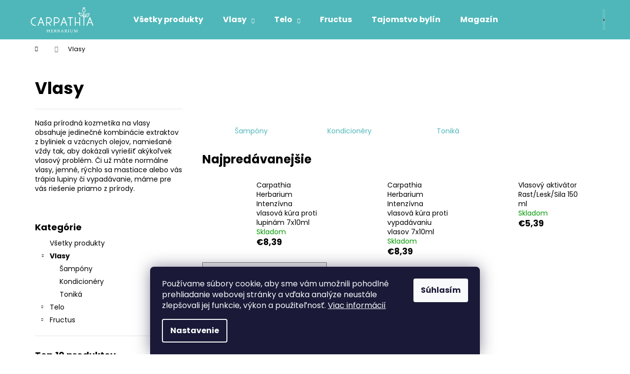

--- FILE ---
content_type: text/html; charset=utf-8
request_url: https://www.carpathiaherbarium.com/vlasy/
body_size: 28504
content:
<!doctype html><html lang="sk" dir="ltr" class="header-background-dark external-fonts-loaded"><head><meta charset="utf-8" /><meta name="viewport" content="width=device-width,initial-scale=1" /><title>Starostlivosť o vlasy</title><link rel="preconnect" href="https://cdn.myshoptet.com" /><link rel="dns-prefetch" href="https://cdn.myshoptet.com" /><link rel="preload" href="https://cdn.myshoptet.com/prj/dist/master/cms/libs/jquery/jquery-1.11.3.min.js" as="script" /><link href="https://cdn.myshoptet.com/prj/dist/master/cms/templates/frontend_templates/shared/css/font-face/poppins.css" rel="stylesheet"><link href="https://cdn.myshoptet.com/prj/dist/master/shop/dist/font-shoptet-12.css.d637f40c301981789c16.css" rel="stylesheet"><script>
dataLayer = [];
dataLayer.push({'shoptet' : {
    "pageId": 717,
    "pageType": "category",
    "currency": "EUR",
    "currencyInfo": {
        "decimalSeparator": ",",
        "exchangeRate": 1,
        "priceDecimalPlaces": 2,
        "symbol": "\u20ac",
        "symbolLeft": 1,
        "thousandSeparator": " "
    },
    "language": "sk",
    "projectId": 558923,
    "category": {
        "guid": "77fb619e-9ca6-11ed-af17-ecf4bbd49285",
        "path": "Vlasy",
        "parentCategoryGuid": null
    },
    "cartInfo": {
        "id": null,
        "freeShipping": false,
        "freeShippingFrom": null,
        "leftToFreeGift": {
            "formattedPrice": "\u20ac0",
            "priceLeft": 0
        },
        "freeGift": false,
        "leftToFreeShipping": {
            "priceLeft": null,
            "dependOnRegion": null,
            "formattedPrice": null
        },
        "discountCoupon": [],
        "getNoBillingShippingPrice": {
            "withoutVat": 0,
            "vat": 0,
            "withVat": 0
        },
        "cartItems": [],
        "taxMode": "ORDINARY"
    },
    "cart": [],
    "customer": {
        "priceRatio": 1,
        "priceListId": 1,
        "groupId": null,
        "registered": false,
        "mainAccount": false
    }
}});
dataLayer.push({'cookie_consent' : {
    "marketing": "denied",
    "analytics": "denied"
}});
document.addEventListener('DOMContentLoaded', function() {
    shoptet.consent.onAccept(function(agreements) {
        if (agreements.length == 0) {
            return;
        }
        dataLayer.push({
            'cookie_consent' : {
                'marketing' : (agreements.includes(shoptet.config.cookiesConsentOptPersonalisation)
                    ? 'granted' : 'denied'),
                'analytics': (agreements.includes(shoptet.config.cookiesConsentOptAnalytics)
                    ? 'granted' : 'denied')
            },
            'event': 'cookie_consent'
        });
    });
});
</script>
<meta property="og:type" content="website"><meta property="og:site_name" content="carpathiaherbarium.com"><meta property="og:url" content="https://www.carpathiaherbarium.com/vlasy/"><meta property="og:title" content="Starostlivosť o vlasy"><meta name="author" content="Carpathia Herbarium"><meta name="web_author" content="Shoptet.sk"><meta name="dcterms.rightsHolder" content="www.carpathiaherbarium.com"><meta name="robots" content="index,follow"><meta property="og:image" content="https://cdn.myshoptet.com/usr/www.carpathiaherbarium.com/user/logos/ch-logo_biele-1.png?t=1768354878"><meta property="og:description" content="Naša prírodná kozmetika na vlasy obsahuje jedinečné kombinácie extraktov z byliniek a vzácnych olejov."><meta name="description" content="Naša prírodná kozmetika na vlasy obsahuje jedinečné kombinácie extraktov z byliniek a vzácnych olejov."><style>:root {--color-primary: #4FB7B9;--color-primary-h: 181;--color-primary-s: 43%;--color-primary-l: 52%;--color-primary-hover: #42A2A4;--color-primary-hover-h: 181;--color-primary-hover-s: 43%;--color-primary-hover-l: 45%;--color-secondary: #BE9770;--color-secondary-h: 30;--color-secondary-s: 38%;--color-secondary-l: 59%;--color-secondary-hover: #B08253;--color-secondary-hover-h: 30;--color-secondary-hover-s: 37%;--color-secondary-hover-l: 51%;--color-tertiary: #E9E9E9;--color-tertiary-h: 0;--color-tertiary-s: 0%;--color-tertiary-l: 91%;--color-tertiary-hover: #E9E9E9;--color-tertiary-hover-h: 0;--color-tertiary-hover-s: 0%;--color-tertiary-hover-l: 91%;--color-header-background: #4FB7B9;--template-font: "Poppins";--template-headings-font: "Poppins";--header-background-url: url("[data-uri]");--cookies-notice-background: #1A1937;--cookies-notice-color: #F8FAFB;--cookies-notice-button-hover: #f5f5f5;--cookies-notice-link-hover: #27263f;--templates-update-management-preview-mode-content: "Náhľad aktualizácií šablóny je aktívny pre váš prehliadač."}</style>
    
    <link href="https://cdn.myshoptet.com/prj/dist/master/shop/dist/main-12.less.cbeb3006c3de8c1b385d.css" rel="stylesheet" />
                <link href="https://cdn.myshoptet.com/prj/dist/master/shop/dist/mobile-header-v1-12.less.a3f5e7d2d0fb934ead19.css" rel="stylesheet" />
    
<link rel="next" href="/vlasy/strana-2/" />    <script>var shoptet = shoptet || {};</script>
    <script src="https://cdn.myshoptet.com/prj/dist/master/shop/dist/main-3g-header.js.05f199e7fd2450312de2.js"></script>
<!-- User include --><!-- api 427(81) html code header -->
<link rel="stylesheet" href="https://cdn.myshoptet.com/usr/api2.dklab.cz/user/documents/_doplnky/instagram/558923/9/558923_9.css" type="text/css" /><style>
        :root {
            --dklab-instagram-header-color: #000000;  
            --dklab-instagram-header-background: #DDDDDD;  
            --dklab-instagram-font-weight: 700;
            --dklab-instagram-font-size: 180%;
            --dklab-instagram-logoUrl: url(https://cdn.myshoptet.com/usr/api2.dklab.cz/user/documents/_doplnky/instagram/img/logo-cerna.png); 
            --dklab-instagram-logo-size-width: 40px;
            --dklab-instagram-logo-size-height: 40px;                        
            --dklab-instagram-hover-content: "\e902";                        
            --dklab-instagram-padding: 0px;                        
            --dklab-instagram-border-color: #888888;
            
        }
        </style>
<!-- service 425(79) html code header -->
<style>
.hodnoceni:before{content: "Jak o nás mluví zákazníci";}
.hodnoceni.svk:before{content: "Ako o nás hovoria zákazníci";}
.hodnoceni.hun:before{content: "Mit mondanak rólunk a felhasználók";}
.hodnoceni.pl:before{content: "Co mówią o nas klienci";}
.hodnoceni.eng:before{content: "Customer reviews";}
.hodnoceni.de:before{content: "Was unsere Kunden über uns denken";}
.hodnoceni.ro:before{content: "Ce spun clienții despre noi";}
.hodnoceni{margin: 20px auto;}
body:not(.paxio-merkur):not(.venus):not(.jupiter) .hodnoceni .vote-wrap {border: 0 !important;width: 24.5%;flex-basis: 25%;padding: 10px 20px !important;display: inline-block;margin: 0;vertical-align: top;}
.multiple-columns-body #content .hodnoceni .vote-wrap {width: 49%;flex-basis: 50%;}
.hodnoceni .votes-wrap {display: block; border: 1px solid #f7f7f7;margin: 0;width: 100%;max-width: none;padding: 10px 0; background: #fff;}
.hodnoceni .vote-wrap:nth-child(n+5){display: none !important;}
.hodnoceni:before{display: block;font-size: 18px;padding: 10px 20px;background: #fcfcfc;}
.sidebar .hodnoceni .vote-pic, .sidebar .hodnoceni .vote-initials{display: block;}
.sidebar .hodnoceni .vote-wrap, #column-l #column-l-in .hodnoceni .vote-wrap {width: 100% !important; display: block;}
.hodnoceni > a{display: block;text-align: right;padding-top: 6px;}
.hodnoceni > a:after{content: "››";display: inline-block;margin-left: 2px;}
.sidebar .hodnoceni:before, #column-l #column-l-in .hodnoceni:before {background: none !important; padding-left: 0 !important;}
.template-10 .hodnoceni{max-width: 952px !important;}
.page-detail .hodnoceni > a{font-size: 14px;}
.page-detail .hodnoceni{margin-bottom: 30px;}
@media screen and (min-width: 992px) and (max-width: 1199px) {
.hodnoceni .vote-rating{display: block;}
.hodnoceni .vote-time{display: block;margin-top: 3px;}
.hodnoceni .vote-delimeter{display: none;}
}
@media screen and (max-width: 991px) {
body:not(.paxio-merkur):not(.venus):not(.jupiter) .hodnoceni .vote-wrap {width: 49%;flex-basis: 50%;}
.multiple-columns-body #content .hodnoceni .vote-wrap {width: 99%;flex-basis: 100%;}
}
@media screen and (max-width: 767px) {
body:not(.paxio-merkur):not(.venus):not(.jupiter) .hodnoceni .vote-wrap {width: 99%;flex-basis: 100%;}
}
.home #main-product .hodnoceni{margin: 0 0 60px 0;}
.hodnoceni .votes-wrap.admin-response{display: none !important;}
.hodnoceni .vote-pic {width: 100px;}
.hodnoceni .vote-delimeter{display: none;}
.hodnoceni .vote-rating{display: block;}
.hodnoceni .vote-time {display: block;margin-top: 5px;}
@media screen and (min-width: 768px){
.template-12 .hodnoceni{max-width: 747px; margin-left: auto; margin-right: auto;}
}
@media screen and (min-width: 992px){
.template-12 .hodnoceni{max-width: 972px;}
}
@media screen and (min-width: 1200px){
.template-12 .hodnoceni{max-width: 1418px;}
}
.template-14 .hodnoceni .vote-initials{margin: 0 auto;}
.vote-pic img::before {display: none;}
.hodnoceni + .hodnoceni {display: none;}
</style>
<!-- service 417(71) html code header -->
<style>
@media screen and (max-width: 767px) {
body.sticky-mobile:not(.paxio-merkur):not(.venus) .dropdown {display: none !important;}
body.sticky-mobile:not(.paxio-merkur):not(.venus) .languagesMenu{right: 98px; position: absolute;}
body.sticky-mobile:not(.paxio-merkur):not(.venus) .languagesMenu .caret{display: none !important;}
body.sticky-mobile:not(.paxio-merkur):not(.venus) .languagesMenu.open .languagesMenu__content {display: block;right: 0;left: auto;}
.template-12 #header .site-name {max-width: 40% !important;}
}
@media screen and (-ms-high-contrast: active), (-ms-high-contrast: none) {
.template-12 #header {position: fixed; width: 100%;}
.template-12 #content-wrapper.content-wrapper{padding-top: 80px;}
}
.sticky-mobile #header-image{display: none;}
@media screen and (max-width: 640px) {
.template-04.sticky-mobile #header-cart{position: fixed;top: 3px;right: 92px;}
.template-04.sticky-mobile #header-cart::before {font-size: 32px;}
.template-04.sticky-mobile #header-cart strong{display: none;}
}
@media screen and (min-width: 641px) {
.dklabGarnet #main-wrapper {overflow: visible !important;}
}
.dklabGarnet.sticky-mobile #logo img {top: 0 !important;}
@media screen and (min-width: 768px){
.top-navigation-bar .site-name {display: none;}
}
/*NOVÁ VERZE MOBILNÍ HLAVIČKY*/
@media screen and (max-width: 767px){
.scrolled-down body:not(.ordering-process):not(.search-window-visible) .top-navigation-bar {transform: none !important;}
.scrolled-down body:not(.ordering-process):not(.search-window-visible) #header .site-name {transform: none !important;}
.scrolled-down body:not(.ordering-process):not(.search-window-visible) #header .cart-count {transform: none !important;}
.scrolled-down #header {transform: none !important;}

body.template-11.mobile-header-version-1:not(.paxio-merkur):not(.venus) .top-navigation-bar .site-name{display: none !important;}
body.template-11.mobile-header-version-1:not(.paxio-merkur):not(.venus) #header .cart-count {top: -39px !important;position: absolute !important;}
.template-11.sticky-mobile.mobile-header-version-1 .responsive-tools > a[data-target="search"] {visibility: visible;}
.template-12.mobile-header-version-1 #header{position: fixed !important;}
.template-09.mobile-header-version-1.sticky-mobile .top-nav .subnav-left {visibility: visible;}
}

/*Disco*/
@media screen and (min-width: 768px){
.template-13:not(.jupiter) #header, .template-14 #header{position: sticky;top: 0;z-index: 8;}
.template-14.search-window-visible #header{z-index: 9999;}
body.navigation-hovered::before {z-index: 7;}
/*
.template-13 .top-navigation-bar{z-index: 10000;}
.template-13 .popup-widget {z-index: 10001;}
*/
.scrolled .template-13 #header, .scrolled .template-14 #header{box-shadow: 0 2px 10px rgba(0,0,0,0.1);}
.search-focused::before{z-index: 8;}
.top-navigation-bar{z-index: 9;position: relative;}
.paxio-merkur.top-navigation-menu-visible #header .search-form .form-control {z-index: 1;}
.paxio-merkur.top-navigation-menu-visible .search-form::before {z-index: 1;}
.scrolled .popup-widget.cart-widget {position: fixed;top: 68px !important;}

/* MERKUR */
.paxio-merkur.sticky-mobile.template-11 #oblibeneBtn{line-height: 70px !important;}
}


/* VENUS */
@media screen and (min-width: 768px){
.venus.sticky-mobile:not(.ordering-process) #header {position: fixed !important;width: 100%;transform: none !important;translate: none !important;box-shadow: 0 2px 10px rgba(0,0,0,0.1);visibility: visible !important;opacity: 1 !important;}
.venus.sticky-mobile:not(.ordering-process) .overall-wrapper{padding-top: 160px;}
.venus.sticky-mobile.type-index:not(.ordering-process) .overall-wrapper{padding-top: 85px;}
.venus.sticky-mobile:not(.ordering-process) #content-wrapper.content-wrapper {padding-top: 0 !important;}
}
@media screen and (max-width: 767px){
.template-14 .top-navigation-bar > .site-name{display: none !important;}
.template-14 #header .header-top .header-top-wrapper .site-name{margin: 0;}
}
/* JUPITER */
@media screen and (max-width: 767px){
.scrolled-down body.jupiter:not(.ordering-process):not(.search-window-visible) #header .site-name {-webkit-transform: translateX(-50%) !important;transform: translateX(-50%) !important;}
}
@media screen and (min-width: 768px){
.jupiter.sticky-header #header::after{display: none;}
.jupiter.sticky-header #header{position: fixed; top: 0; width: 100%;z-index: 99;}
.jupiter.sticky-header.ordering-process #header{position: relative;}
.jupiter.sticky-header .overall-wrapper{padding-top: 182px;}
.jupiter.sticky-header.ordering-process .overall-wrapper{padding-top: 0;}
.jupiter.sticky-header #header .header-top {height: 80px;}
}
</style>
<!-- service 427(81) html code header -->
<link rel="stylesheet" href="https://cdn.myshoptet.com/usr/api2.dklab.cz/user/documents/_doplnky/instagram/font/instagramplus.css" type="text/css" />

<!-- project html code header -->
<meta name="facebook-domain-verification" content="3rzjozs95zq1eayjgr7q0mf6evuj88" />
<!-- /User include --><link rel="shortcut icon" href="/favicon.ico" type="image/x-icon" /><link rel="canonical" href="https://www.carpathiaherbarium.com/vlasy/" />    <!-- Global site tag (gtag.js) - Google Analytics -->
    <script async src="https://www.googletagmanager.com/gtag/js?id=G-0ER06CFZW3"></script>
    <script>
        
        window.dataLayer = window.dataLayer || [];
        function gtag(){dataLayer.push(arguments);}
        

                    console.debug('default consent data');

            gtag('consent', 'default', {"ad_storage":"denied","analytics_storage":"denied","ad_user_data":"denied","ad_personalization":"denied","wait_for_update":500});
            dataLayer.push({
                'event': 'default_consent'
            });
        
        gtag('js', new Date());

                gtag('config', 'UA-169023581-1', { 'groups': "UA" });
        
                gtag('config', 'G-0ER06CFZW3', {"groups":"GA4","send_page_view":false,"content_group":"category","currency":"EUR","page_language":"sk"});
        
        
        
        
        
        
                    gtag('event', 'page_view', {"send_to":"GA4","page_language":"sk","content_group":"category","currency":"EUR"});
        
        
        
        
        
        
        
        
        
        
        
        
        
        document.addEventListener('DOMContentLoaded', function() {
            if (typeof shoptet.tracking !== 'undefined') {
                for (var id in shoptet.tracking.bannersList) {
                    gtag('event', 'view_promotion', {
                        "send_to": "UA",
                        "promotions": [
                            {
                                "id": shoptet.tracking.bannersList[id].id,
                                "name": shoptet.tracking.bannersList[id].name,
                                "position": shoptet.tracking.bannersList[id].position
                            }
                        ]
                    });
                }
            }

            shoptet.consent.onAccept(function(agreements) {
                if (agreements.length !== 0) {
                    console.debug('gtag consent accept');
                    var gtagConsentPayload =  {
                        'ad_storage': agreements.includes(shoptet.config.cookiesConsentOptPersonalisation)
                            ? 'granted' : 'denied',
                        'analytics_storage': agreements.includes(shoptet.config.cookiesConsentOptAnalytics)
                            ? 'granted' : 'denied',
                                                                                                'ad_user_data': agreements.includes(shoptet.config.cookiesConsentOptPersonalisation)
                            ? 'granted' : 'denied',
                        'ad_personalization': agreements.includes(shoptet.config.cookiesConsentOptPersonalisation)
                            ? 'granted' : 'denied',
                        };
                    console.debug('update consent data', gtagConsentPayload);
                    gtag('consent', 'update', gtagConsentPayload);
                    dataLayer.push(
                        { 'event': 'update_consent' }
                    );
                }
            });
        });
    </script>
</head><body class="desktop id-717 in-vlasy template-12 type-category multiple-columns-body columns-mobile-2 columns-3 ums_forms_redesign--off ums_a11y_category_page--on ums_discussion_rating_forms--off ums_flags_display_unification--on ums_a11y_login--on mobile-header-version-1"><noscript>
    <style>
        #header {
            padding-top: 0;
            position: relative !important;
            top: 0;
        }
        .header-navigation {
            position: relative !important;
        }
        .overall-wrapper {
            margin: 0 !important;
        }
        body:not(.ready) {
            visibility: visible !important;
        }
    </style>
    <div class="no-javascript">
        <div class="no-javascript__title">Musíte zmeniť nastavenie vášho prehliadača</div>
        <div class="no-javascript__text">Pozrite sa na: <a href="https://www.google.com/support/bin/answer.py?answer=23852">Ako povoliť JavaScript vo vašom prehliadači</a>.</div>
        <div class="no-javascript__text">Ak používate software na blokovanie reklám, možno bude potrebné, aby ste povolili JavaScript z tejto stránky.</div>
        <div class="no-javascript__text">Ďakujeme.</div>
    </div>
</noscript>

        <div id="fb-root"></div>
        <script>
            window.fbAsyncInit = function() {
                FB.init({
//                    appId            : 'your-app-id',
                    autoLogAppEvents : true,
                    xfbml            : true,
                    version          : 'v19.0'
                });
            };
        </script>
        <script async defer crossorigin="anonymous" src="https://connect.facebook.net/sk_SK/sdk.js"></script>    <div class="siteCookies siteCookies--bottom siteCookies--dark js-siteCookies" role="dialog" data-testid="cookiesPopup" data-nosnippet>
        <div class="siteCookies__form">
            <div class="siteCookies__content">
                <div class="siteCookies__text">
                    Používame súbory cookie, aby sme vám umožnili pohodlné prehliadanie webovej stránky a vďaka analýze neustále zlepšovali jej funkcie, výkon a použiteľnosť. <a href="/podmienky-ochrany-osobnych-udajov/" target="_blank" rel="noopener noreferrer">Viac informácií</a>
                </div>
                <p class="siteCookies__links">
                    <button class="siteCookies__link js-cookies-settings" aria-label="Nastavenia cookies" data-testid="cookiesSettings">Nastavenie</button>
                </p>
            </div>
            <div class="siteCookies__buttonWrap">
                                <button class="siteCookies__button js-cookiesConsentSubmit" value="all" aria-label="Prijať cookies" data-testid="buttonCookiesAccept">Súhlasím</button>
            </div>
        </div>
        <script>
            document.addEventListener("DOMContentLoaded", () => {
                const siteCookies = document.querySelector('.js-siteCookies');
                document.addEventListener("scroll", shoptet.common.throttle(() => {
                    const st = document.documentElement.scrollTop;
                    if (st > 1) {
                        siteCookies.classList.add('siteCookies--scrolled');
                    } else {
                        siteCookies.classList.remove('siteCookies--scrolled');
                    }
                }, 100));
            });
        </script>
    </div>
<a href="#content" class="skip-link sr-only">Prejsť na obsah</a><div class="overall-wrapper">
    <div class="user-action">
                        <dialog id="login" class="dialog dialog--modal dialog--fullscreen js-dialog--modal" aria-labelledby="loginHeading">
        <div class="dialog__close dialog__close--arrow">
                        <button type="button" class="btn toggle-window-arr" data-dialog-close data-testid="backToShop">Späť <span>do obchodu</span></button>
            </div>
        <div class="dialog__wrapper">
            <div class="dialog__content dialog__content--form">
                <div class="dialog__header">
                    <h2 id="loginHeading" class="dialog__heading dialog__heading--login">Prihlásenie k vášmu účtu</h2>
                </div>
                <div id="customerLogin" class="dialog__body">
                    <form action="/action/Customer/Login/" method="post" id="formLoginIncluded" class="csrf-enabled formLogin" data-testid="formLogin"><input type="hidden" name="referer" value="" /><div class="form-group"><div class="input-wrapper email js-validated-element-wrapper no-label"><input type="email" name="email" class="form-control" autofocus placeholder="E-mailová adresa (napr. jan@novak.sk)" data-testid="inputEmail" autocomplete="email" required /></div></div><div class="form-group"><div class="input-wrapper password js-validated-element-wrapper no-label"><input type="password" name="password" class="form-control" placeholder="Heslo" data-testid="inputPassword" autocomplete="current-password" required /><span class="no-display">Nemôžete vyplniť toto pole</span><input type="text" name="surname" value="" class="no-display" /></div></div><div class="form-group"><div class="login-wrapper"><button type="submit" class="btn btn-secondary btn-text btn-login" data-testid="buttonSubmit">Prihlásiť sa</button><div class="password-helper"><a href="/registracia/" data-testid="signup" rel="nofollow">Nová registrácia</a><a href="/klient/zabudnute-heslo/" rel="nofollow">Zabudnuté heslo</a></div></div></div><div class="social-login-buttons"><div class="social-login-buttons-divider"><span>alebo</span></div><div class="form-group"><a href="/action/Social/login/?provider=Google" class="login-btn google" rel="nofollow"><span class="login-google-icon"></span><strong>Prihlásiť sa cez Google</strong></a></div></div></form>
                </div>
            </div>
        </div>
    </dialog>
            </div>
<header id="header"><div class="container navigation-wrapper"><div class="site-name"><a href="/" data-testid="linkWebsiteLogo"><img src="https://cdn.myshoptet.com/usr/www.carpathiaherbarium.com/user/logos/ch-logo_biele-1.png" alt="Carpathia Herbarium" fetchpriority="low" /></a></div><nav id="navigation" aria-label="Hlavné menu" data-collapsible="true"><div class="navigation-in menu"><ul class="menu-level-1" role="menubar" data-testid="headerMenuItems"><li class="menu-item-789" role="none"><a href="/vsetky-produkty/" data-testid="headerMenuItem" role="menuitem" aria-expanded="false"><b>Všetky produkty</b></a></li>
<li class="menu-item-717 ext" role="none"><a href="/vlasy/" class="active" data-testid="headerMenuItem" role="menuitem" aria-haspopup="true" aria-expanded="false"><b>Vlasy</b><span class="submenu-arrow"></span></a><ul class="menu-level-2" aria-label="Vlasy" tabindex="-1" role="menu"><li class="menu-item-720" role="none"><a href="/sampony/" data-image="https://cdn.myshoptet.com/usr/www.carpathiaherbarium.com/user/categories/thumb/carpathia7-1.jpg" data-testid="headerMenuItem" role="menuitem"><span>Šampóny</span></a>
                        </li><li class="menu-item-729" role="none"><a href="/kondicionery/" data-image="https://cdn.myshoptet.com/usr/www.carpathiaherbarium.com/user/categories/thumb/carpathia10.jpg" data-testid="headerMenuItem" role="menuitem"><span>Kondicionéry</span></a>
                        </li><li class="menu-item-794" role="none"><a href="/tonika/" data-testid="headerMenuItem" role="menuitem"><span>Toniká</span></a>
                        </li></ul></li>
<li class="menu-item-723 ext" role="none"><a href="/telo/" data-testid="headerMenuItem" role="menuitem" aria-haspopup="true" aria-expanded="false"><b>Telo</b><span class="submenu-arrow"></span></a><ul class="menu-level-2" aria-label="Telo" tabindex="-1" role="menu"><li class="menu-item-726" role="none"><a href="/sprchove-gely/" data-image="https://cdn.myshoptet.com/usr/www.carpathiaherbarium.com/user/categories/thumb/carpathia2.jpg" data-testid="headerMenuItem" role="menuitem"><span>Sprchové gély</span></a>
                        </li><li class="menu-item-732" role="none"><a href="/telove-mlieka/" data-testid="headerMenuItem" role="menuitem"><span>Telové mlieka</span></a>
                        </li><li class="menu-item-735" role="none"><a href="/krem-na-ruky/" data-image="https://cdn.myshoptet.com/usr/www.carpathiaherbarium.com/user/categories/thumb/carpathia_krem_post.jpg" data-testid="headerMenuItem" role="menuitem"><span>Krém na ruky</span></a>
                        </li><li class="menu-item-777" role="none"><a href="/tekute-mydlo/" data-testid="headerMenuItem" role="menuitem"><span>Tekuté mydlo</span></a>
                        </li></ul></li>
<li class="menu-item-683" role="none"><a href="/fructus/" data-testid="headerMenuItem" role="menuitem" aria-expanded="false"><b>Fructus</b></a></li>
<li class="menu-item-741" role="none"><a href="/tajomstvo-bylin/" data-testid="headerMenuItem" role="menuitem" aria-expanded="false"><b>Tajomstvo bylín</b></a></li>
<li class="menu-item-714" role="none"><a href="/magazin/" data-testid="headerMenuItem" role="menuitem" aria-expanded="false"><b>Magazín</b></a></li>
</ul>
    <ul class="navigationActions" role="menu">
                            <li role="none">
                                    <a href="/login/?backTo=%2Fvlasy%2F" rel="nofollow" data-testid="signin" role="menuitem"><span>Prihlásenie</span></a>
                            </li>
                        </ul>
</div><span class="navigation-close"></span></nav><div class="menu-helper" data-testid="hamburgerMenu"><span>Viac</span></div>

    <div class="navigation-buttons">
                <a href="#" class="toggle-window" data-target="search" data-testid="linkSearchIcon"><span class="sr-only">Hľadať</span></a>
                    
        <button class="top-nav-button top-nav-button-login" type="button" data-dialog-id="login" aria-haspopup="dialog" aria-controls="login" data-testid="signin">
            <span class="sr-only">Prihlásenie</span>
        </button>
                    <a href="/kosik/" class="toggle-window cart-count" data-target="cart" data-testid="headerCart" rel="nofollow" aria-haspopup="dialog" aria-expanded="false" aria-controls="cart-widget"><span class="sr-only">Nákupný košík</span></a>
        <a href="#" class="toggle-window" data-target="navigation" data-testid="hamburgerMenu"><span class="sr-only">Menu</span></a>
    </div>

</div></header><!-- / header -->


<div id="content-wrapper" class="container content-wrapper">
    
                                <div class="breadcrumbs navigation-home-icon-wrapper" itemscope itemtype="https://schema.org/BreadcrumbList">
                                                                            <span id="navigation-first" data-basetitle="Carpathia Herbarium" itemprop="itemListElement" itemscope itemtype="https://schema.org/ListItem">
                <a href="/" itemprop="item" class="navigation-home-icon"><span class="sr-only" itemprop="name">Domov</span></a>
                <span class="navigation-bullet">/</span>
                <meta itemprop="position" content="1" />
            </span>
                                            <span id="navigation-1" itemprop="itemListElement" itemscope itemtype="https://schema.org/ListItem" data-testid="breadcrumbsLastLevel">
                <meta itemprop="item" content="https://www.carpathiaherbarium.com/vlasy/" />
                <meta itemprop="position" content="2" />
                <span itemprop="name" data-title="Vlasy">Vlasy</span>
            </span>
            </div>
            
    <div class="content-wrapper-in">
                                                <aside class="sidebar sidebar-left"  data-testid="sidebarMenu">
                                                                        <div class="sidebar-inner visible">
                                <h1 class="h1 category-title">Vlasy</h1>
                                    <div class="category-perex">
        <p>Naša prírodná kozmetika na vlasy obsahuje jedinečné kombinácie extraktov z byliniek a vzácnych olejov, namiešané vždy tak, aby dokázali vyriešiť akýkoľvek vlasový problém. Či už máte normálne vlasy, jemné, rýchlo sa mastiace alebo vás trápia lupiny či vypadávanie, máme pre vás riešenie priamo z prírody.</p>
    </div>
                            </div>
                                                                            <div class="sidebar-inner">
                                                                                                        <div class="box box-bg-variant box-categories">    <div class="skip-link__wrapper">
        <span id="categories-start" class="skip-link__target js-skip-link__target sr-only" tabindex="-1">&nbsp;</span>
        <a href="#categories-end" class="skip-link skip-link--start sr-only js-skip-link--start">Preskočiť kategórie</a>
    </div>

<h4>Kategórie</h4>


<div id="categories"><div class="categories cat-01 external" id="cat-789"><div class="topic"><a href="/vsetky-produkty/">Všetky produkty<span class="cat-trigger">&nbsp;</span></a></div></div><div class="categories cat-02 expandable active expanded" id="cat-717"><div class="topic active"><a href="/vlasy/">Vlasy<span class="cat-trigger">&nbsp;</span></a></div>

                    <ul class=" active expanded">
                                        <li >
                <a href="/sampony/">
                    Šampóny
                                    </a>
                                                                </li>
                                <li >
                <a href="/kondicionery/">
                    Kondicionéry
                                    </a>
                                                                </li>
                                <li >
                <a href="/tonika/">
                    Toniká
                                    </a>
                                                                </li>
                </ul>
    </div><div class="categories cat-01 expandable external" id="cat-723"><div class="topic"><a href="/telo/">Telo<span class="cat-trigger">&nbsp;</span></a></div>

    </div><div class="categories cat-02 expandable external" id="cat-683"><div class="topic"><a href="/fructus/">Fructus<span class="cat-trigger">&nbsp;</span></a></div>

    </div>        </div>

    <div class="skip-link__wrapper">
        <a href="#categories-start" class="skip-link skip-link--end sr-only js-skip-link--end" tabindex="-1" hidden>Preskočiť kategórie</a>
        <span id="categories-end" class="skip-link__target js-skip-link__target sr-only" tabindex="-1">&nbsp;</span>
    </div>
</div>
                                                                                                            <div class="box box-bg-default box-sm box-topProducts">        <div class="top-products-wrapper js-top10" >
        <h4><span>Top 10 produktov</span></h4>
        <ol class="top-products">
                            <li class="display-image">
                                            <a href="/carpathia-herbarium-sampon-na-mastne-vlasy/" class="top-products-image">
                            <img src="data:image/svg+xml,%3Csvg%20width%3D%22100%22%20height%3D%22100%22%20xmlns%3D%22http%3A%2F%2Fwww.w3.org%2F2000%2Fsvg%22%3E%3C%2Fsvg%3E" alt="sampon na mastne" width="100" height="100"  data-src="https://cdn.myshoptet.com/usr/www.carpathiaherbarium.com/user/shop/related/48_sampon-na-mastne.png?64ec7321" fetchpriority="low" />
                        </a>
                                        <a href="/carpathia-herbarium-sampon-na-mastne-vlasy/" class="top-products-content">
                        <span class="top-products-name">  Šampón na mastné vlasy 350 ml</span>
                        
                                                        <strong>
                                €4,99
                                    

                            </strong>
                                                    
                    </a>
                </li>
                            <li class="display-image">
                                            <a href="/carpathia-herbarium-fructus-sampon-na-posilnenie-vlasov-egres/" class="top-products-image">
                            <img src="data:image/svg+xml,%3Csvg%20width%3D%22100%22%20height%3D%22100%22%20xmlns%3D%22http%3A%2F%2Fwww.w3.org%2F2000%2Fsvg%22%3E%3C%2Fsvg%3E" alt="egres" width="100" height="100"  data-src="https://cdn.myshoptet.com/usr/www.carpathiaherbarium.com/user/shop/related/87_egres.png?64ec7321" fetchpriority="low" />
                        </a>
                                        <a href="/carpathia-herbarium-fructus-sampon-na-posilnenie-vlasov-egres/" class="top-products-content">
                        <span class="top-products-name">  Šampón na posilnenie vlasov Egreš 350 ml</span>
                        
                                                        <strong>
                                €3,99
                                    

                            </strong>
                                                    
                    </a>
                </li>
                            <li class="display-image">
                                            <a href="/carpathia-herbarium-osviezenie-a-dobra-nalada-sprchovy-gel/" class="top-products-image">
                            <img src="data:image/svg+xml,%3Csvg%20width%3D%22100%22%20height%3D%22100%22%20xmlns%3D%22http%3A%2F%2Fwww.w3.org%2F2000%2Fsvg%22%3E%3C%2Fsvg%3E" alt="osviezenie a dobra nalada" width="100" height="100"  data-src="https://cdn.myshoptet.com/usr/www.carpathiaherbarium.com/user/shop/related/57_osviezenie-a-dobra-nalada.png?64ec7321" fetchpriority="low" />
                        </a>
                                        <a href="/carpathia-herbarium-osviezenie-a-dobra-nalada-sprchovy-gel/" class="top-products-content">
                        <span class="top-products-name">  Osvieženie a dobrá nálada sprchový gél 350 ml</span>
                        
                                                        <strong>
                                €4,99
                                    

                            </strong>
                                                    
                    </a>
                </li>
                            <li class="display-image">
                                            <a href="/carpathia-herbarium-intenzivna-vlasova-kura-proti-vypadavaniu-vlasov-7x10ml/" class="top-products-image">
                            <img src="data:image/svg+xml,%3Csvg%20width%3D%22100%22%20height%3D%22100%22%20xmlns%3D%22http%3A%2F%2Fwww.w3.org%2F2000%2Fsvg%22%3E%3C%2Fsvg%3E" alt="CH tonika protivypadavaniu" width="100" height="100"  data-src="https://cdn.myshoptet.com/usr/www.carpathiaherbarium.com/user/shop/related/117_ch-tonika-protivypadavaniu.png?66cd647a" fetchpriority="low" />
                        </a>
                                        <a href="/carpathia-herbarium-intenzivna-vlasova-kura-proti-vypadavaniu-vlasov-7x10ml/" class="top-products-content">
                        <span class="top-products-name">  Carpathia Herbarium Intenzívna vlasová kúra proti vypadávaniu vlasov 7x10ml</span>
                        
                                                        <strong>
                                €8,39
                                    

                            </strong>
                                                    
                    </a>
                </li>
                            <li class="display-image">
                                            <a href="/tekute-mydlo-osviezenie-a-dobra-nalada/" class="top-products-image">
                            <img src="data:image/svg+xml,%3Csvg%20width%3D%22100%22%20height%3D%22100%22%20xmlns%3D%22http%3A%2F%2Fwww.w3.org%2F2000%2Fsvg%22%3E%3C%2Fsvg%3E" alt="Tekute mydlo V2" width="100" height="100"  data-src="https://cdn.myshoptet.com/usr/www.carpathiaherbarium.com/user/shop/related/99_tekute-mydlo-v2.png?64ec7321" fetchpriority="low" />
                        </a>
                                        <a href="/tekute-mydlo-osviezenie-a-dobra-nalada/" class="top-products-content">
                        <span class="top-products-name">  Tekuté mydlo Osvieženie a dobrá nálada 250 ml</span>
                        
                                                        <strong>
                                €3,99
                                    

                            </strong>
                                                    
                    </a>
                </li>
                            <li class="display-image">
                                            <a href="/carpathia-herbarium-bezoplachovy-revitalizacny-kondicioner-s-vytazkami-8-bylin/" class="top-products-image">
                            <img src="data:image/svg+xml,%3Csvg%20width%3D%22100%22%20height%3D%22100%22%20xmlns%3D%22http%3A%2F%2Fwww.w3.org%2F2000%2Fsvg%22%3E%3C%2Fsvg%3E" alt="bezopalchovy" width="100" height="100"  data-src="https://cdn.myshoptet.com/usr/www.carpathiaherbarium.com/user/shop/related/72_bezopalchovy.png?64ec7321" fetchpriority="low" />
                        </a>
                                        <a href="/carpathia-herbarium-bezoplachovy-revitalizacny-kondicioner-s-vytazkami-8-bylin/" class="top-products-content">
                        <span class="top-products-name">  Bezoplachový Revitalizačný kondicionér s výťažkami 8 bylín 150ml</span>
                        
                                                        <strong>
                                €4,99
                                    

                            </strong>
                                                    
                    </a>
                </li>
                            <li class="display-image">
                                            <a href="/carpathia-herbarium-revitalizacny-kondicioner-s-vytazkami-8-bylin/" class="top-products-image">
                            <img src="data:image/svg+xml,%3Csvg%20width%3D%22100%22%20height%3D%22100%22%20xmlns%3D%22http%3A%2F%2Fwww.w3.org%2F2000%2Fsvg%22%3E%3C%2Fsvg%3E" alt="kond revital" width="100" height="100"  data-src="https://cdn.myshoptet.com/usr/www.carpathiaherbarium.com/user/shop/related/69_kond-revital.png?64ec7321" fetchpriority="low" />
                        </a>
                                        <a href="/carpathia-herbarium-revitalizacny-kondicioner-s-vytazkami-8-bylin/" class="top-products-content">
                        <span class="top-products-name">  Revitalizačný kondicionér s výťažkami 8 bylín 250 ml</span>
                        
                                                        <strong>
                                €4,99
                                    

                            </strong>
                                                    
                    </a>
                </li>
                            <li class="display-image">
                                            <a href="/carpathia-herbarium-relaxacia-a-upokojenie-sprchovy-gel/" class="top-products-image">
                            <img src="data:image/svg+xml,%3Csvg%20width%3D%22100%22%20height%3D%22100%22%20xmlns%3D%22http%3A%2F%2Fwww.w3.org%2F2000%2Fsvg%22%3E%3C%2Fsvg%3E" alt="sviezost" width="100" height="100"  data-src="https://cdn.myshoptet.com/usr/www.carpathiaherbarium.com/user/shop/related/60_sviezost.png?64ec7321" fetchpriority="low" />
                        </a>
                                        <a href="/carpathia-herbarium-relaxacia-a-upokojenie-sprchovy-gel/" class="top-products-content">
                        <span class="top-products-name">  Relaxácia a upokojenie sprchový gél 350 ml</span>
                        
                                                        <strong>
                                €4,99
                                    

                            </strong>
                                                    
                    </a>
                </li>
                            <li class="display-image">
                                            <a href="/carpathia-herbarium-sampon-proti-lupinam/" class="top-products-image">
                            <img src="data:image/svg+xml,%3Csvg%20width%3D%22100%22%20height%3D%22100%22%20xmlns%3D%22http%3A%2F%2Fwww.w3.org%2F2000%2Fsvg%22%3E%3C%2Fsvg%3E" alt="sampon proti lupinam" width="100" height="100"  data-src="https://cdn.myshoptet.com/usr/www.carpathiaherbarium.com/user/shop/related/51_sampon-proti-lupinam.png?64ec7321" fetchpriority="low" />
                        </a>
                                        <a href="/carpathia-herbarium-sampon-proti-lupinam/" class="top-products-content">
                        <span class="top-products-name">  Šampón proti lupinám 350 ml</span>
                        
                                                        <strong>
                                €4,99
                                    

                            </strong>
                                                    
                    </a>
                </li>
                            <li class="display-image">
                                            <a href="/vlasovy-aktivator-rast-lesk-sila-150-ml/" class="top-products-image">
                            <img src="data:image/svg+xml,%3Csvg%20width%3D%22100%22%20height%3D%22100%22%20xmlns%3D%22http%3A%2F%2Fwww.w3.org%2F2000%2Fsvg%22%3E%3C%2Fsvg%3E" alt="CH aktivator web" width="100" height="100"  data-src="https://cdn.myshoptet.com/usr/www.carpathiaherbarium.com/user/shop/related/114_ch-aktivator-web.png?662b625e" fetchpriority="low" />
                        </a>
                                        <a href="/vlasovy-aktivator-rast-lesk-sila-150-ml/" class="top-products-content">
                        <span class="top-products-name">  Vlasový aktivátor Rast/Lesk/Sila 150 ml</span>
                        
                                                        <strong>
                                €5,39
                                    

                            </strong>
                                                    
                    </a>
                </li>
                    </ol>
    </div>
</div>
                                                                                                                                        <div class="box box-bg-variant box-sm box-section3">
                            
        <h4><span>Tajomstvo bylín</span></h4>
                    <div class="news-item-widget">
                                <h5 >
                <a href="/tajomstvo-bylin/breza-previsnuta/">Breza previsnutá</a></h5>
                                            </div>
                    <div class="news-item-widget">
                                <h5 >
                <a href="/tajomstvo-bylin/praslicka-rolna/">Praslička roľná</a></h5>
                                            </div>
                    <div class="news-item-widget">
                                <h5 >
                <a href="/tajomstvo-bylin/salvia-lekarska/">Šalvia lekárska</a></h5>
                                            </div>
                    <div class="news-item-widget">
                                <h5 >
                <a href="/tajomstvo-bylin/egres/">Egreš</a></h5>
                                            </div>
                    <div class="news-item-widget">
                                <h5 >
                <a href="/tajomstvo-bylin/jablko/">Jablko</a></h5>
                                            </div>
                    <div class="news-item-widget">
                                <h5 >
                <a href="/tajomstvo-bylin/echinacea-purpurova/">Echinacea purpurová</a></h5>
                                            </div>
                    

                    </div>
                                                                                                                                                            <div class="box box-bg-default box-sm box-section2">
                            
        <h4><span>Magazín</span></h4>
                    <div class="news-item-widget">
                                <h5 class="with-short-description">
                <a href="/magazin/recenzia-s-fotografiami/">Recenzia s fotografiami: Šampón na mastné vlasy</a></h5>
                                                    <div>
                        <p>Dorazil k nám email. Ďakujeme!
&nbsp;
"Robíte svoju prácu ÚŽASNE!!! 😘
Som vaša dlhoročná zákazníčka. Ešte na strednej škole som vás objavila a vyhľ...</p>
                    </div>
                            </div>
                    <div class="news-item-widget">
                                <h5 class="with-short-description">
                <a href="/magazin/tip-na-krasne-miesto-plne-karpatskych-bylin/">Tip na krásne miesto plné karpatských bylín</a></h5>
                                                    <div>
                        <p>Kopanecké lúky: Klenot Slovenskej prírody
Kopanecké lúky, nachádzajúce sa v srdci Slovenska, sú jedným z najkrajších a najcennejších prírodných kleno...</p>
                    </div>
                            </div>
                    <div class="news-item-widget">
                                <h5 class="with-short-description">
                <a href="/magazin/zazrak-menom-kontrastna-sprcha/">Zázrak menom kontrastná sprcha</a></h5>
                                                    <div>
                        <p>Kto nezažil, neuverí, kto skúsi, neprestane.
Kontrastná sprcha je technika, ktorá strieda teplú a studenú vodu počas sprchovania. Táto metóda je čast...</p>
                    </div>
                            </div>
                    

                    </div>
                                                                                        </div>
                                                            </aside>
                            <main id="content" class="content narrow">
                            <div class="category-top">
                    
                                
            <ul class="subcategories with-image">
                                                <li class="col-xs-6 col-sm-6 col-lg-3 col-xl-3">
                        <a href="/sampony/">
                                                                                                                                                                <span class="image">
                                    <img src="data:image/svg+xml,%3Csvg%20width%3D%22140%22%20height%3D%22100%22%20xmlns%3D%22http%3A%2F%2Fwww.w3.org%2F2000%2Fsvg%22%3E%3C%2Fsvg%3E" alt="" width="140" height="100"  data-src="https://cdn.myshoptet.com/usr/www.carpathiaherbarium.com/user/categories/thumb/carpathia7-1.jpg" fetchpriority="low" />
                                </span>
                            
                            <span class="text">
                                Šampóny
                            </span>
                        </a>
                    </li>
                                    <li class="col-xs-6 col-sm-6 col-lg-3 col-xl-3">
                        <a href="/kondicionery/">
                                                                                                                                                                <span class="image">
                                    <img src="data:image/svg+xml,%3Csvg%20width%3D%22140%22%20height%3D%22100%22%20xmlns%3D%22http%3A%2F%2Fwww.w3.org%2F2000%2Fsvg%22%3E%3C%2Fsvg%3E" alt="" width="140" height="100"  data-src="https://cdn.myshoptet.com/usr/www.carpathiaherbarium.com/user/categories/thumb/carpathia10.jpg" fetchpriority="low" />
                                </span>
                            
                            <span class="text">
                                Kondicionéry
                            </span>
                        </a>
                    </li>
                                    <li class="col-xs-6 col-sm-6 col-lg-3 col-xl-3">
                        <a href="/tonika/">
                                                                                                                                                                <span class="image">
                                    <img src="data:image/svg+xml,%3Csvg%20width%3D%22140%22%20height%3D%22100%22%20xmlns%3D%22http%3A%2F%2Fwww.w3.org%2F2000%2Fsvg%22%3E%3C%2Fsvg%3E" alt="" width="140" height="100"  data-src="https://cdn.myshoptet.com/prj/dist/master/cms/templates/frontend_templates/00/img/folder.svg" fetchpriority="low" />
                                </span>
                            
                            <span class="text">
                                Toniká
                            </span>
                        </a>
                    </li>
                            
                    </ul>
            <div class="products-top-wrapper" aria-labelledby="productsTopHeading">
    <h2 id="productsTopHeading" class="products-top-header">Najpredávanejšie</h2>
    <div id="productsTop" class="products products-inline products-top">
        
                    
                                <div class="product active" aria-hidden="false">
    <div class="p" data-micro="product" data-micro-product-id="120" data-testid="productItem">
            <a href="/carpathia-herbarium-intenzivna-vlasova-kura-proti-vypadavaniu-vlasov-7x10ml-2/" class="image" aria-hidden="true" tabindex="-1">
        <img src="data:image/svg+xml,%3Csvg%20width%3D%22100%22%20height%3D%22100%22%20xmlns%3D%22http%3A%2F%2Fwww.w3.org%2F2000%2Fsvg%22%3E%3C%2Fsvg%3E" alt="CH tonika protilupinam" data-micro-image="https://cdn.myshoptet.com/usr/www.carpathiaherbarium.com/user/shop/big/120_ch-tonika-protilupinam.png?66cd646d" width="100" height="100"  data-src="https://cdn.myshoptet.com/usr/www.carpathiaherbarium.com/user/shop/related/120_ch-tonika-protilupinam.png?66cd646d" fetchpriority="low" />
                    <meta id="ogImageProducts" property="og:image" content="https://cdn.myshoptet.com/usr/www.carpathiaherbarium.com/user/shop/big/120_ch-tonika-protilupinam.png?66cd646d" />
                <meta itemprop="image" content="https://cdn.myshoptet.com/usr/www.carpathiaherbarium.com/user/shop/big/120_ch-tonika-protilupinam.png?66cd646d">
        <div class="extra-flags">
            

    

    <div class="flags flags-extra">
      
                
                                                                              
            <span class="flag flag-discount">
                                                                                                            <span class="price-standard"><span>€10,49</span></span>
                                                                                                                                                <span class="price-save">&ndash;20 %</span>
                                    </span>
              </div>
        </div>
    </a>
        <div class="p-in">
            <div class="p-in-in">
                <a
    href="/carpathia-herbarium-intenzivna-vlasova-kura-proti-vypadavaniu-vlasov-7x10ml-2/"
    class="name"
    data-micro="url">
    <span data-micro="name" data-testid="productCardName">
          Carpathia Herbarium  Intenzívna vlasová kúra  proti lupinám 7x10ml    </span>
</a>
                <div class="ratings-wrapper">
                                                                        <div class="availability">
            <span style="color:#009901">
                Skladom            </span>
                                                            </div>
                                    <span class="no-display" data-micro="sku">90122617</span>
                    </div>
                                            </div>
            

<div class="p-bottom no-buttons">
    <div class="offers" data-micro="offer"
    data-micro-price="8.39"
    data-micro-price-currency="EUR"
            data-micro-availability="https://schema.org/InStock"
    >
        <div class="prices">
                    
                            <span class="price-standard-wrapper"><span class="price-standard-label">Pôvodne: </span><span class="price-standard"><span>€10,49</span></span></span>
                    
                
                            <span class="price-save">&nbsp;(&ndash;20 %)</span>
                    
    
    
            <div class="price price-final" data-testid="productCardPrice">
        <strong>
                                        €8,39
                    </strong>
            

        
    </div>
            
</div>
            </div>
</div>
        </div>
    </div>
</div>
                <div class="product active" aria-hidden="false">
    <div class="p" data-micro="product" data-micro-product-id="117" data-testid="productItem">
            <a href="/carpathia-herbarium-intenzivna-vlasova-kura-proti-vypadavaniu-vlasov-7x10ml/" class="image" aria-hidden="true" tabindex="-1">
        <img src="data:image/svg+xml,%3Csvg%20width%3D%22100%22%20height%3D%22100%22%20xmlns%3D%22http%3A%2F%2Fwww.w3.org%2F2000%2Fsvg%22%3E%3C%2Fsvg%3E" alt="CH tonika protivypadavaniu" data-micro-image="https://cdn.myshoptet.com/usr/www.carpathiaherbarium.com/user/shop/big/117_ch-tonika-protivypadavaniu.png?66cd647a" width="100" height="100"  data-src="https://cdn.myshoptet.com/usr/www.carpathiaherbarium.com/user/shop/related/117_ch-tonika-protivypadavaniu.png?66cd647a" fetchpriority="low" />
                <meta itemprop="image" content="https://cdn.myshoptet.com/usr/www.carpathiaherbarium.com/user/shop/big/117_ch-tonika-protivypadavaniu.png?66cd647a">
        <div class="extra-flags">
            

    

    <div class="flags flags-extra">
      
                
                                                                              
            <span class="flag flag-discount">
                                                                                                            <span class="price-standard"><span>€10,49</span></span>
                                                                                                                                                <span class="price-save">&ndash;20 %</span>
                                    </span>
              </div>
        </div>
    </a>
        <div class="p-in">
            <div class="p-in-in">
                <a
    href="/carpathia-herbarium-intenzivna-vlasova-kura-proti-vypadavaniu-vlasov-7x10ml/"
    class="name"
    data-micro="url">
    <span data-micro="name" data-testid="productCardName">
          Carpathia Herbarium Intenzívna vlasová kúra proti vypadávaniu vlasov 7x10ml    </span>
</a>
                <div class="ratings-wrapper">
                                                                        <div class="availability">
            <span style="color:#009901">
                Skladom            </span>
                                                            </div>
                                    <span class="no-display" data-micro="sku">90122616</span>
                    </div>
                                            </div>
            

<div class="p-bottom no-buttons">
    <div class="offers" data-micro="offer"
    data-micro-price="8.39"
    data-micro-price-currency="EUR"
            data-micro-availability="https://schema.org/InStock"
    >
        <div class="prices">
                    
                            <span class="price-standard-wrapper"><span class="price-standard-label">Pôvodne: </span><span class="price-standard"><span>€10,49</span></span></span>
                    
                
                            <span class="price-save">&nbsp;(&ndash;20 %)</span>
                    
    
    
            <div class="price price-final" data-testid="productCardPrice">
        <strong>
                                        €8,39
                    </strong>
            

        
    </div>
            
</div>
            </div>
</div>
        </div>
    </div>
</div>
                <div class="product active" aria-hidden="false">
    <div class="p" data-micro="product" data-micro-product-id="114" data-testid="productItem">
            <a href="/vlasovy-aktivator-rast-lesk-sila-150-ml/" class="image" aria-hidden="true" tabindex="-1">
        <img src="data:image/svg+xml,%3Csvg%20width%3D%22100%22%20height%3D%22100%22%20xmlns%3D%22http%3A%2F%2Fwww.w3.org%2F2000%2Fsvg%22%3E%3C%2Fsvg%3E" alt="CH aktivator web" data-micro-image="https://cdn.myshoptet.com/usr/www.carpathiaherbarium.com/user/shop/big/114_ch-aktivator-web.png?662b625e" width="100" height="100"  data-src="https://cdn.myshoptet.com/usr/www.carpathiaherbarium.com/user/shop/related/114_ch-aktivator-web.png?662b625e" fetchpriority="low" />
                <meta itemprop="image" content="https://cdn.myshoptet.com/usr/www.carpathiaherbarium.com/user/shop/big/114_ch-aktivator-web.png?662b625e">
        <div class="extra-flags">
            

    

    <div class="flags flags-extra">
      
                
                                                                              
            <span class="flag flag-discount">
                                                                                                            <span class="price-standard"><span>€6,35</span></span>
                                                                                                                                                <span class="price-save">&ndash;15 %</span>
                                    </span>
              </div>
        </div>
    </a>
        <div class="p-in">
            <div class="p-in-in">
                <a
    href="/vlasovy-aktivator-rast-lesk-sila-150-ml/"
    class="name"
    data-micro="url">
    <span data-micro="name" data-testid="productCardName">
          Vlasový aktivátor Rast/Lesk/Sila 150 ml    </span>
</a>
                <div class="ratings-wrapper">
                                                                        <div class="availability">
            <span style="color:#009901">
                Skladom            </span>
                                                            </div>
                                    <span class="no-display" data-micro="sku">90030916</span>
                    </div>
                                            </div>
            

<div class="p-bottom no-buttons">
    <div class="offers" data-micro="offer"
    data-micro-price="5.39"
    data-micro-price-currency="EUR"
            data-micro-availability="https://schema.org/InStock"
    >
        <div class="prices">
                    
                            <span class="price-standard-wrapper"><span class="price-standard-label">Pôvodne: </span><span class="price-standard"><span>€6,35</span></span></span>
                    
                
                            <span class="price-save">&nbsp;(&ndash;15 %)</span>
                    
    
    
            <div class="price price-final" data-testid="productCardPrice">
        <strong>
                                        €5,39
                    </strong>
            

        
    </div>
            
</div>
            </div>
</div>
        </div>
    </div>
</div>
                <div class="product inactive" aria-hidden="true">
    <div class="p" data-micro="product" data-micro-product-id="110" data-testid="productItem">
            <a href="/carpathia-herbarium-darcekova-kazeta-relaxacia-a-upokojenie/" class="image" aria-hidden="true" tabindex="-1">
        <img src="data:image/svg+xml,%3Csvg%20width%3D%22100%22%20height%3D%22100%22%20xmlns%3D%22http%3A%2F%2Fwww.w3.org%2F2000%2Fsvg%22%3E%3C%2Fsvg%3E" alt="relaxacia a upokojenie" data-micro-image="https://cdn.myshoptet.com/usr/www.carpathiaherbarium.com/user/shop/big/110_relaxacia-a-upokojenie.png?6703db45" width="100" height="100"  data-src="https://cdn.myshoptet.com/usr/www.carpathiaherbarium.com/user/shop/related/110_relaxacia-a-upokojenie.png?6703db45" fetchpriority="low" />
                <meta itemprop="image" content="https://cdn.myshoptet.com/usr/www.carpathiaherbarium.com/user/shop/big/110_relaxacia-a-upokojenie.png?6703db45">
        <div class="extra-flags">
            

    

    <div class="flags flags-extra">
      
                
                                                                              
            <span class="flag flag-discount">
                                                                                                            <span class="price-standard"><span>€19,49</span></span>
                                                                                                                                                <span class="price-save">&ndash;20 %</span>
                                    </span>
              </div>
        </div>
    </a>
        <div class="p-in">
            <div class="p-in-in">
                <a
    href="/carpathia-herbarium-darcekova-kazeta-relaxacia-a-upokojenie/"
    class="name"
    data-micro="url" tabindex="-1">
    <span data-micro="name" data-testid="productCardName">
          Carpathia Herbarium Darčeková kazeta Relaxácia a upokojenie    </span>
</a>
                <div class="ratings-wrapper">
                                                                        <div class="availability">
            <span style="color:#cb0000">
                Momentálne nedostupné            </span>
                                                            </div>
                                    <span class="no-display" data-micro="sku">229</span>
                    </div>
                                            </div>
            

<div class="p-bottom no-buttons">
    <div class="offers" data-micro="offer"
    data-micro-price="15.59"
    data-micro-price-currency="EUR"
            data-micro-availability="https://schema.org/OutOfStock"
    >
        <div class="prices">
                    
                            <span class="price-standard-wrapper"><span class="price-standard-label">Pôvodne: </span><span class="price-standard"><span>€19,49</span></span></span>
                    
                
                            <span class="price-save">&nbsp;(&ndash;20 %)</span>
                    
    
    
            <div class="price price-final" data-testid="productCardPrice">
        <strong>
                                        €15,59
                    </strong>
            

        
    </div>
            
</div>
            </div>
</div>
        </div>
    </div>
</div>
                <div class="product inactive" aria-hidden="true">
    <div class="p" data-micro="product" data-micro-product-id="107" data-testid="productItem">
            <a href="/carpathia-herbarium-darcekova-kazeta-hebkost-a-regeneracia/" class="image" aria-hidden="true" tabindex="-1">
        <img src="data:image/svg+xml,%3Csvg%20width%3D%22100%22%20height%3D%22100%22%20xmlns%3D%22http%3A%2F%2Fwww.w3.org%2F2000%2Fsvg%22%3E%3C%2Fsvg%3E" alt="hebkos a regeneracia" data-micro-image="https://cdn.myshoptet.com/usr/www.carpathiaherbarium.com/user/shop/big/107_hebkos-a-regeneracia.png?6703db1a" width="100" height="100"  data-src="https://cdn.myshoptet.com/usr/www.carpathiaherbarium.com/user/shop/related/107_hebkos-a-regeneracia.png?6703db1a" fetchpriority="low" />
                <meta itemprop="image" content="https://cdn.myshoptet.com/usr/www.carpathiaherbarium.com/user/shop/big/107_hebkos-a-regeneracia.png?6703db1a">
        <div class="extra-flags">
            

    

    <div class="flags flags-extra">
      
                
                                                                              
            <span class="flag flag-discount">
                                                                                                            <span class="price-standard"><span>€19,49</span></span>
                                                                                                                                                <span class="price-save">&ndash;20 %</span>
                                    </span>
              </div>
        </div>
    </a>
        <div class="p-in">
            <div class="p-in-in">
                <a
    href="/carpathia-herbarium-darcekova-kazeta-hebkost-a-regeneracia/"
    class="name"
    data-micro="url" tabindex="-1">
    <span data-micro="name" data-testid="productCardName">
          Carpathia Herbarium Darčeková kazeta Hebkosť a regenerácia    </span>
</a>
                <div class="ratings-wrapper">
                                                                        <div class="availability">
            <span style="color:#009901">
                Skladom            </span>
                                                            </div>
                                    <span class="no-display" data-micro="sku">228</span>
                    </div>
                                            </div>
            

<div class="p-bottom no-buttons">
    <div class="offers" data-micro="offer"
    data-micro-price="15.59"
    data-micro-price-currency="EUR"
            data-micro-availability="https://schema.org/InStock"
    >
        <div class="prices">
                    
                            <span class="price-standard-wrapper"><span class="price-standard-label">Pôvodne: </span><span class="price-standard"><span>€19,49</span></span></span>
                    
                
                            <span class="price-save">&nbsp;(&ndash;20 %)</span>
                    
    
    
            <div class="price price-final" data-testid="productCardPrice">
        <strong>
                                        €15,59
                    </strong>
            

        
    </div>
            
</div>
            </div>
</div>
        </div>
    </div>
</div>
                <div class="product inactive" aria-hidden="true">
    <div class="p" data-micro="product" data-micro-product-id="90" data-testid="productItem">
            <a href="/carpathia-herbarium-fructus-sampon-na-lesk-vlasov-jablko/" class="image" aria-hidden="true" tabindex="-1">
        <img src="data:image/svg+xml,%3Csvg%20width%3D%22100%22%20height%3D%22100%22%20xmlns%3D%22http%3A%2F%2Fwww.w3.org%2F2000%2Fsvg%22%3E%3C%2Fsvg%3E" alt="jablko" data-micro-image="https://cdn.myshoptet.com/usr/www.carpathiaherbarium.com/user/shop/big/90_jablko.png?64ec7321" width="100" height="100"  data-src="https://cdn.myshoptet.com/usr/www.carpathiaherbarium.com/user/shop/related/90_jablko.png?64ec7321" fetchpriority="low" />
                <meta itemprop="image" content="https://cdn.myshoptet.com/usr/www.carpathiaherbarium.com/user/shop/big/90_jablko.png?64ec7321">
        <div class="extra-flags">
            

    

    <div class="flags flags-extra">
      
                
                                                                              
            <span class="flag flag-discount">
                                                                                                            <span class="price-standard"><span>€4,99</span></span>
                                                                                                                                                <span class="price-save">&ndash;20 %</span>
                                    </span>
              </div>
        </div>
    </a>
        <div class="p-in">
            <div class="p-in-in">
                <a
    href="/carpathia-herbarium-fructus-sampon-na-lesk-vlasov-jablko/"
    class="name"
    data-micro="url" tabindex="-1">
    <span data-micro="name" data-testid="productCardName">
          Šampón na lesk vlasov Jablko 350 ml    </span>
</a>
                <div class="ratings-wrapper">
                                                                        <div class="availability">
            <span style="color:#009901">
                Skladom            </span>
                                                            </div>
                                    <span class="no-display" data-micro="sku">90016189</span>
                    </div>
                                            </div>
            

<div class="p-bottom no-buttons">
    <div class="offers" data-micro="offer"
    data-micro-price="3.99"
    data-micro-price-currency="EUR"
            data-micro-availability="https://schema.org/InStock"
    >
        <div class="prices">
                    
                            <span class="price-standard-wrapper"><span class="price-standard-label">Pôvodne: </span><span class="price-standard"><span>€4,99</span></span></span>
                    
                
                            <span class="price-save">&nbsp;(&ndash;20 %)</span>
                    
    
    
            <div class="price price-final" data-testid="productCardPrice">
        <strong>
                                        €3,99
                    </strong>
            

        
    </div>
            
</div>
            </div>
</div>
        </div>
    </div>
</div>
                <div class="product inactive" aria-hidden="true">
    <div class="p" data-micro="product" data-micro-product-id="87" data-testid="productItem">
            <a href="/carpathia-herbarium-fructus-sampon-na-posilnenie-vlasov-egres/" class="image" aria-hidden="true" tabindex="-1">
        <img src="data:image/svg+xml,%3Csvg%20width%3D%22100%22%20height%3D%22100%22%20xmlns%3D%22http%3A%2F%2Fwww.w3.org%2F2000%2Fsvg%22%3E%3C%2Fsvg%3E" alt="egres" data-micro-image="https://cdn.myshoptet.com/usr/www.carpathiaherbarium.com/user/shop/big/87_egres.png?64ec7321" width="100" height="100"  data-src="https://cdn.myshoptet.com/usr/www.carpathiaherbarium.com/user/shop/related/87_egres.png?64ec7321" fetchpriority="low" />
                <meta itemprop="image" content="https://cdn.myshoptet.com/usr/www.carpathiaherbarium.com/user/shop/big/87_egres.png?64ec7321">
        <div class="extra-flags">
            

    

    <div class="flags flags-extra">
      
                
                                                                              
            <span class="flag flag-discount">
                                                                                                            <span class="price-standard"><span>€4,99</span></span>
                                                                                                                                                <span class="price-save">&ndash;20 %</span>
                                    </span>
              </div>
        </div>
    </a>
        <div class="p-in">
            <div class="p-in-in">
                <a
    href="/carpathia-herbarium-fructus-sampon-na-posilnenie-vlasov-egres/"
    class="name"
    data-micro="url" tabindex="-1">
    <span data-micro="name" data-testid="productCardName">
          Šampón na posilnenie vlasov Egreš 350 ml    </span>
</a>
                <div class="ratings-wrapper">
                                                                        <div class="availability">
            <span style="color:#009901">
                Skladom            </span>
                                                            </div>
                                    <span class="no-display" data-micro="sku">90016190</span>
                    </div>
                                            </div>
            

<div class="p-bottom no-buttons">
    <div class="offers" data-micro="offer"
    data-micro-price="3.99"
    data-micro-price-currency="EUR"
            data-micro-availability="https://schema.org/InStock"
    >
        <div class="prices">
                    
                            <span class="price-standard-wrapper"><span class="price-standard-label">Pôvodne: </span><span class="price-standard"><span>€4,99</span></span></span>
                    
                
                            <span class="price-save">&nbsp;(&ndash;20 %)</span>
                    
    
    
            <div class="price price-final" data-testid="productCardPrice">
        <strong>
                                        €3,99
                    </strong>
            

        
    </div>
            
</div>
            </div>
</div>
        </div>
    </div>
</div>
                <div class="product inactive" aria-hidden="true">
    <div class="p" data-micro="product" data-micro-product-id="72" data-testid="productItem">
            <a href="/carpathia-herbarium-bezoplachovy-revitalizacny-kondicioner-s-vytazkami-8-bylin/" class="image" aria-hidden="true" tabindex="-1">
        <img src="data:image/svg+xml,%3Csvg%20width%3D%22100%22%20height%3D%22100%22%20xmlns%3D%22http%3A%2F%2Fwww.w3.org%2F2000%2Fsvg%22%3E%3C%2Fsvg%3E" alt="bezopalchovy" data-micro-image="https://cdn.myshoptet.com/usr/www.carpathiaherbarium.com/user/shop/big/72_bezopalchovy.png?64ec7321" width="100" height="100"  data-src="https://cdn.myshoptet.com/usr/www.carpathiaherbarium.com/user/shop/related/72_bezopalchovy.png?64ec7321" fetchpriority="low" />
                <meta itemprop="image" content="https://cdn.myshoptet.com/usr/www.carpathiaherbarium.com/user/shop/big/72_bezopalchovy.png?64ec7321">
        <div class="extra-flags">
            

    

        </div>
    </a>
        <div class="p-in">
            <div class="p-in-in">
                <a
    href="/carpathia-herbarium-bezoplachovy-revitalizacny-kondicioner-s-vytazkami-8-bylin/"
    class="name"
    data-micro="url" tabindex="-1">
    <span data-micro="name" data-testid="productCardName">
          Bezoplachový Revitalizačný kondicionér s výťažkami 8 bylín 150ml    </span>
</a>
                <div class="ratings-wrapper">
                                                                        <div class="availability">
            <span style="color:#009901">
                Skladom            </span>
                                                            </div>
                                    <span class="no-display" data-micro="sku">90020927</span>
                    </div>
                                            </div>
            

<div class="p-bottom no-buttons">
    <div class="offers" data-micro="offer"
    data-micro-price="4.99"
    data-micro-price-currency="EUR"
            data-micro-availability="https://schema.org/InStock"
    >
        <div class="prices">
            <span class="price-standard-wrapper price-standard-wrapper-placeholder">&nbsp;</span>
    
    
            <div class="price price-final" data-testid="productCardPrice">
        <strong>
                                        €4,99
                    </strong>
            

        
    </div>
            
</div>
            </div>
</div>
        </div>
    </div>
</div>
                <div class="product inactive" aria-hidden="true">
    <div class="p" data-micro="product" data-micro-product-id="69" data-testid="productItem">
            <a href="/carpathia-herbarium-revitalizacny-kondicioner-s-vytazkami-8-bylin/" class="image" aria-hidden="true" tabindex="-1">
        <img src="data:image/svg+xml,%3Csvg%20width%3D%22100%22%20height%3D%22100%22%20xmlns%3D%22http%3A%2F%2Fwww.w3.org%2F2000%2Fsvg%22%3E%3C%2Fsvg%3E" alt="kond revital" data-micro-image="https://cdn.myshoptet.com/usr/www.carpathiaherbarium.com/user/shop/big/69_kond-revital.png?64ec7321" width="100" height="100"  data-src="https://cdn.myshoptet.com/usr/www.carpathiaherbarium.com/user/shop/related/69_kond-revital.png?64ec7321" fetchpriority="low" />
                <meta itemprop="image" content="https://cdn.myshoptet.com/usr/www.carpathiaherbarium.com/user/shop/big/69_kond-revital.png?64ec7321">
        <div class="extra-flags">
            

    

        </div>
    </a>
        <div class="p-in">
            <div class="p-in-in">
                <a
    href="/carpathia-herbarium-revitalizacny-kondicioner-s-vytazkami-8-bylin/"
    class="name"
    data-micro="url" tabindex="-1">
    <span data-micro="name" data-testid="productCardName">
          Revitalizačný kondicionér s výťažkami 8 bylín 250 ml    </span>
</a>
                <div class="ratings-wrapper">
                                                                        <div class="availability">
            <span style="color:#009901">
                Skladom            </span>
                                                            </div>
                                    <span class="no-display" data-micro="sku">90021212</span>
                    </div>
                                            </div>
            

<div class="p-bottom no-buttons">
    <div class="offers" data-micro="offer"
    data-micro-price="4.99"
    data-micro-price-currency="EUR"
            data-micro-availability="https://schema.org/InStock"
    >
        <div class="prices">
            <span class="price-standard-wrapper price-standard-wrapper-placeholder">&nbsp;</span>
    
    
            <div class="price price-final" data-testid="productCardPrice">
        <strong>
                                        €4,99
                    </strong>
            

        
    </div>
            
</div>
            </div>
</div>
        </div>
    </div>
</div>
                <div class="product inactive" aria-hidden="true">
    <div class="p" data-micro="product" data-micro-product-id="66" data-testid="productItem">
            <a href="/carpathia-herbarium-regeneracny-kondicioner-na-suche--poskodene-a-oslabene-vlasy/" class="image" aria-hidden="true" tabindex="-1">
        <img src="data:image/svg+xml,%3Csvg%20width%3D%22100%22%20height%3D%22100%22%20xmlns%3D%22http%3A%2F%2Fwww.w3.org%2F2000%2Fsvg%22%3E%3C%2Fsvg%3E" alt="kond regenjer" data-micro-image="https://cdn.myshoptet.com/usr/www.carpathiaherbarium.com/user/shop/big/66_kond-regenjer.png?64ec7321" width="100" height="100"  data-src="https://cdn.myshoptet.com/usr/www.carpathiaherbarium.com/user/shop/related/66_kond-regenjer.png?64ec7321" fetchpriority="low" />
                <meta itemprop="image" content="https://cdn.myshoptet.com/usr/www.carpathiaherbarium.com/user/shop/big/66_kond-regenjer.png?64ec7321">
        <div class="extra-flags">
            

    

        </div>
    </a>
        <div class="p-in">
            <div class="p-in-in">
                <a
    href="/carpathia-herbarium-regeneracny-kondicioner-na-suche--poskodene-a-oslabene-vlasy/"
    class="name"
    data-micro="url" tabindex="-1">
    <span data-micro="name" data-testid="productCardName">
          Regeneračný kondicionér na suché, poškodené a oslabené vlasy 250 ml    </span>
</a>
                <div class="ratings-wrapper">
                                                                        <div class="availability">
            <span style="color:#009901">
                Skladom            </span>
                                                            </div>
                                    <span class="no-display" data-micro="sku">90021213</span>
                    </div>
                                            </div>
            

<div class="p-bottom no-buttons">
    <div class="offers" data-micro="offer"
    data-micro-price="4.99"
    data-micro-price-currency="EUR"
            data-micro-availability="https://schema.org/InStock"
    >
        <div class="prices">
            <span class="price-standard-wrapper price-standard-wrapper-placeholder">&nbsp;</span>
    
    
            <div class="price price-final" data-testid="productCardPrice">
        <strong>
                                        €4,99
                    </strong>
            

        
    </div>
            
</div>
            </div>
</div>
        </div>
    </div>
</div>
    </div>
    <div class="button-wrapper">
        <button class="chevron-after chevron-down-after toggle-top-products btn"
            type="button"
            aria-expanded="false"
            aria-controls="productsTop"
            data-label-show="Zobraziť viac produktov"
            data-label-hide="Zobraziť menej produktov">
            Zobraziť viac produktov        </button>
    </div>
</div>
    </div>
<div class="category-content-wrapper">
                                        <div id="category-header" class="category-header">
    <div class="listSorting js-listSorting">
        <h2 class="sr-only" id="listSortingHeading">Radenie produktov</h2>
        <ul class="listSorting__controls" aria-labelledby="listSortingHeading">
                                            <li>
                    <button
                        type="button"
                        id="listSortingControl-name"
                        class="listSorting__control listSorting__control--current"
                        data-sort="name"
                        data-url="https://www.carpathiaherbarium.com/vlasy/?order=name"
                        aria-label="Abecedne - Aktuálne nastavené radenie" aria-disabled="true">
                        Abecedne
                    </button>
                </li>
                                            <li>
                    <button
                        type="button"
                        id="listSortingControl-price"
                        class="listSorting__control"
                        data-sort="price"
                        data-url="https://www.carpathiaherbarium.com/vlasy/?order=price"
                        >
                        Najlacnejšie
                    </button>
                </li>
                                            <li>
                    <button
                        type="button"
                        id="listSortingControl--price"
                        class="listSorting__control"
                        data-sort="-price"
                        data-url="https://www.carpathiaherbarium.com/vlasy/?order=-price"
                        >
                        Najdrahšie
                    </button>
                </li>
                                            <li>
                    <button
                        type="button"
                        id="listSortingControl-bestseller"
                        class="listSorting__control"
                        data-sort="bestseller"
                        data-url="https://www.carpathiaherbarium.com/vlasy/?order=bestseller"
                        >
                        Najpredávanejšie
                    </button>
                </li>
                    </ul>
    </div>

    </div>
                            <div id="filters-wrapper"></div>
        
        <h2 id="productsListHeading" class="sr-only" tabindex="-1">Výpis produktov</h2>

        <div id="products" class="products products-page products-block" data-testid="productCards">
                            
        
                                                            <div class="product">
    <div class="p" data-micro="product" data-micro-product-id="72" data-micro-identifier="7826dacc-9ca6-11ed-be83-ecf4bbd49285" data-testid="productItem">
                    <a href="/carpathia-herbarium-bezoplachovy-revitalizacny-kondicioner-s-vytazkami-8-bylin/" class="image">
                <img src="https://cdn.myshoptet.com/usr/www.carpathiaherbarium.com/user/shop/detail/72_bezopalchovy.png?64ec7321
" alt="bezopalchovy" data-micro-image="https://cdn.myshoptet.com/usr/www.carpathiaherbarium.com/user/shop/big/72_bezopalchovy.png?64ec7321" width="423" height="318"  fetchpriority="high" />
                                    <meta id="ogImage" property="og:image" content="https://cdn.myshoptet.com/usr/www.carpathiaherbarium.com/user/shop/big/72_bezopalchovy.png?64ec7321" />
                                                                                                                                    
    

    


            </a>
        
        <div class="p-in">

            <div class="p-in-in">
                <a href="/carpathia-herbarium-bezoplachovy-revitalizacny-kondicioner-s-vytazkami-8-bylin/" class="name" data-micro="url">
                    <span data-micro="name" data-testid="productCardName">
                          Bezoplachový Revitalizačný kondicionér s výťažkami 8 bylín 150ml                    </span>
                </a>
                
                <div class="availability">
            <span style="color:#009901">
                Skladom            </span>
                                                            </div>
    
                            </div>

            <div class="p-bottom">
                
                <div data-micro="offer"
    data-micro-price="4.99"
    data-micro-price-currency="EUR"
            data-micro-availability="https://schema.org/InStock"
    >
                    <div class="prices">
                                                                                
                        
                        
                        
            <div class="price price-final" data-testid="productCardPrice">
        <strong>
                                        €4,99
                    </strong>
            

        
    </div>


                        

                    </div>

                    

                                            <div class="p-tools">
                                                            <form action="/action/Cart/addCartItem/" method="post" class="pr-action csrf-enabled">
                                    <input type="hidden" name="language" value="sk" />
                                                                            <input type="hidden" name="priceId" value="90" />
                                                                        <input type="hidden" name="productId" value="72" />
                                                                            
<input type="hidden" name="amount" value="1" autocomplete="off" />
                                                                        <button type="submit" class="btn btn-cart add-to-cart-button" data-testid="buttonAddToCart" aria-label="Do košíka Bezoplachový Revitalizačný kondicionér s výťažkami 8 bylín 150ml"><span>Do košíka</span></button>
                                </form>
                                                                                    
    
                                                    </div>
                    
                                                                                            <p class="p-desc" data-micro="description" data-testid="productCardShortDescr">
                                Bezoplachový revitalizačný kondicionér s obsahom výťažkov z 8 bylín– aloe vera, echinacea, rumanček, nechtík, pupočník, medovka, hamamel a lipa vlasy posilňuje a revitalizuje....
                            </p>
                                                            

                </div>

            </div>

        </div>

        
    

                    <span class="no-display" data-micro="sku">90020927</span>
    
    </div>
</div>
                                        <div class="product">
    <div class="p" data-micro="product" data-micro-product-id="120" data-micro-identifier="92d26c4a-6079-11ef-8e28-72a918af8f09" data-testid="productItem">
                    <a href="/carpathia-herbarium-intenzivna-vlasova-kura-proti-vypadavaniu-vlasov-7x10ml-2/" class="image">
                <img src="https://cdn.myshoptet.com/usr/www.carpathiaherbarium.com/user/shop/detail/120_ch-tonika-protilupinam.png?66cd646d
" alt="CH tonika protilupinam" data-micro-image="https://cdn.myshoptet.com/usr/www.carpathiaherbarium.com/user/shop/big/120_ch-tonika-protilupinam.png?66cd646d" width="423" height="318"  fetchpriority="low" />
                                                                                                                                                                                    <div class="flags flags-default">                            <span class="flag flag-new">
            Novinka
    </span>
    <span class="flag flag-action">
            Akcia
    </span>
                                                
                                                
                    </div>
                                                    
    

    

    <div class="flags flags-extra">
      
                
                                                                              
            <span class="flag flag-discount">
                                                                                                            <span class="price-standard"><span>€10,49</span></span>
                                                                                                                                                <span class="price-save">&ndash;20 %</span>
                                    </span>
              </div>

            </a>
        
        <div class="p-in">

            <div class="p-in-in">
                <a href="/carpathia-herbarium-intenzivna-vlasova-kura-proti-vypadavaniu-vlasov-7x10ml-2/" class="name" data-micro="url">
                    <span data-micro="name" data-testid="productCardName">
                          Carpathia Herbarium  Intenzívna vlasová kúra  proti lupinám 7x10ml                    </span>
                </a>
                
                <div class="availability">
            <span style="color:#009901">
                Skladom            </span>
                                                            </div>
    
                            </div>

            <div class="p-bottom">
                
                <div data-micro="offer"
    data-micro-price="8.39"
    data-micro-price-currency="EUR"
            data-micro-availability="https://schema.org/InStock"
    >
                    <div class="prices">
                                                                                
                                                        
                        
                        
                        
            <div class="price price-final" data-testid="productCardPrice">
        <strong>
                                        €8,39
                    </strong>
            

        
    </div>


                        

                    </div>

                    

                                            <div class="p-tools">
                                                            <form action="/action/Cart/addCartItem/" method="post" class="pr-action csrf-enabled">
                                    <input type="hidden" name="language" value="sk" />
                                                                            <input type="hidden" name="priceId" value="138" />
                                                                        <input type="hidden" name="productId" value="120" />
                                                                            
<input type="hidden" name="amount" value="1" autocomplete="off" />
                                                                        <button type="submit" class="btn btn-cart add-to-cart-button" data-testid="buttonAddToCart" aria-label="Do košíka Carpathia Herbarium  Intenzívna vlasová kúra  proti lupinám 7x10ml"><span>Do košíka</span></button>
                                </form>
                                                                                    
    
                                                    </div>
                    
                                                                                            <p class="p-desc" data-micro="description" data-testid="productCardShortDescr">
                                Carpathia Herbarium vlasové tonikum - intenzívna kúra proti lupinám v ampulkách, s prírodnou zložkou A-DandGuard v kombinácii s bylinnými extraktmi pomáha v starostlivosti o...
                            </p>
                                                            

                </div>

            </div>

        </div>

        
    

                    <span class="no-display" data-micro="sku">90122617</span>
    
    </div>
</div>
                                        <div class="product">
    <div class="p" data-micro="product" data-micro-product-id="107" data-micro-identifier="e1bfae7a-fde3-11ed-8307-d216876cc7a6" data-testid="productItem">
                    <a href="/carpathia-herbarium-darcekova-kazeta-hebkost-a-regeneracia/" class="image">
                <img src="https://cdn.myshoptet.com/usr/www.carpathiaherbarium.com/user/shop/detail/107_hebkos-a-regeneracia.png?6703db1a
" alt="hebkos a regeneracia" data-shp-lazy="true" data-micro-image="https://cdn.myshoptet.com/usr/www.carpathiaherbarium.com/user/shop/big/107_hebkos-a-regeneracia.png?6703db1a" width="423" height="318"  fetchpriority="low" />
                                                                                                                                                                                    <div class="flags flags-default">                            <span class="flag flag-action">
            Akcia
    </span>
                                                
                                                
                    </div>
                                                    
    

    

    <div class="flags flags-extra">
      
                
                                                                              
            <span class="flag flag-discount">
                                                                                                            <span class="price-standard"><span>€19,49</span></span>
                                                                                                                                                <span class="price-save">&ndash;20 %</span>
                                    </span>
              </div>

            </a>
        
        <div class="p-in">

            <div class="p-in-in">
                <a href="/carpathia-herbarium-darcekova-kazeta-hebkost-a-regeneracia/" class="name" data-micro="url">
                    <span data-micro="name" data-testid="productCardName">
                          Carpathia Herbarium Darčeková kazeta Hebkosť a regenerácia                    </span>
                </a>
                
                <div class="availability">
            <span style="color:#009901">
                Skladom            </span>
                                                            </div>
    
                            </div>

            <div class="p-bottom">
                
                <div data-micro="offer"
    data-micro-price="15.59"
    data-micro-price-currency="EUR"
            data-micro-availability="https://schema.org/InStock"
    >
                    <div class="prices">
                                                                                
                                                        
                        
                        
                        
            <div class="price price-final" data-testid="productCardPrice">
        <strong>
                                        €15,59
                    </strong>
            

        
    </div>


                        

                    </div>

                    

                                            <div class="p-tools">
                                                            <form action="/action/Cart/addCartItem/" method="post" class="pr-action csrf-enabled">
                                    <input type="hidden" name="language" value="sk" />
                                                                            <input type="hidden" name="priceId" value="125" />
                                                                        <input type="hidden" name="productId" value="107" />
                                                                            
<input type="hidden" name="amount" value="1" autocomplete="off" />
                                                                        <button type="submit" class="btn btn-cart add-to-cart-button" data-testid="buttonAddToCart" aria-label="Do košíka Carpathia Herbarium Darčeková kazeta Hebkosť a regenerácia"><span>Do košíka</span></button>
                                </form>
                                                                                    
    
                                                    </div>
                    
                                                                                            <p class="p-desc" data-micro="description" data-testid="productCardShortDescr">
                                Vôňa, ktorá opantá a starostlivosť, ktorá skrášli. Prekvapte svojich blízkych exkluzívnou kazetou prírodnej kozmetiky Carpathia Herbarium. Tá obsahuje iba to najlepšie z...
                            </p>
                                                            

                </div>

            </div>

        </div>

        
    

                    <span class="no-display" data-micro="sku">228</span>
    
    </div>
</div>
                                                    <div class="product">
    <div class="p" data-micro="product" data-micro-product-id="110" data-micro-identifier="e1ccc4ac-fde3-11ed-8a66-d216876cc7a6" data-testid="productItem">
                    <a href="/carpathia-herbarium-darcekova-kazeta-relaxacia-a-upokojenie/" class="image">
                <img src="data:image/svg+xml,%3Csvg%20width%3D%22423%22%20height%3D%22318%22%20xmlns%3D%22http%3A%2F%2Fwww.w3.org%2F2000%2Fsvg%22%3E%3C%2Fsvg%3E" alt="relaxacia a upokojenie" data-micro-image="https://cdn.myshoptet.com/usr/www.carpathiaherbarium.com/user/shop/big/110_relaxacia-a-upokojenie.png?6703db45" width="423" height="318"  data-src="https://cdn.myshoptet.com/usr/www.carpathiaherbarium.com/user/shop/detail/110_relaxacia-a-upokojenie.png?6703db45
" fetchpriority="low" />
                                                                                                                                                                                    <div class="flags flags-default">                            <span class="flag flag-action">
            Akcia
    </span>
                                                
                                                
                    </div>
                                                    
    

    

    <div class="flags flags-extra">
      
                
                                                                              
            <span class="flag flag-discount">
                                                                                                            <span class="price-standard"><span>€19,49</span></span>
                                                                                                                                                <span class="price-save">&ndash;20 %</span>
                                    </span>
              </div>

            </a>
        
        <div class="p-in">

            <div class="p-in-in">
                <a href="/carpathia-herbarium-darcekova-kazeta-relaxacia-a-upokojenie/" class="name" data-micro="url">
                    <span data-micro="name" data-testid="productCardName">
                          Carpathia Herbarium Darčeková kazeta Relaxácia a upokojenie                    </span>
                </a>
                
                <div class="availability">
            <span style="color:#cb0000">
                Momentálne nedostupné            </span>
                                                            </div>
    
                            </div>

            <div class="p-bottom single-button">
                
                <div data-micro="offer"
    data-micro-price="15.59"
    data-micro-price-currency="EUR"
            data-micro-availability="https://schema.org/OutOfStock"
    >
                    <div class="prices">
                                                                                
                                                        
                        
                        
                        
            <div class="price price-final" data-testid="productCardPrice">
        <strong>
                                        €15,59
                    </strong>
            

        
    </div>


                        

                    </div>

                    

                                            <div class="p-tools">
                                                                                    
    
                                                                                            <a href="/carpathia-herbarium-darcekova-kazeta-relaxacia-a-upokojenie/" class="btn btn-primary" aria-hidden="true" tabindex="-1">Detail</a>
                                                    </div>
                    
                                                                                            <p class="p-desc" data-micro="description" data-testid="productCardShortDescr">
                                Vôňa, ktorá opantá a starostlivosť, ktorá skrášli. Prekvapte svojich blízkych exkluzívnou kazetou prírodnej kozmetiky Carpathia Herbarium. Tá obsahuje iba to najlepšie z...
                            </p>
                                                            

                </div>

            </div>

        </div>

        
    

                    <span class="no-display" data-micro="sku">229</span>
    
    </div>
</div>
                                        <div class="product">
    <div class="p" data-micro="product" data-micro-product-id="117" data-micro-identifier="6196510a-6079-11ef-a2e6-92d9043686e6" data-testid="productItem">
                    <a href="/carpathia-herbarium-intenzivna-vlasova-kura-proti-vypadavaniu-vlasov-7x10ml/" class="image">
                <img src="data:image/svg+xml,%3Csvg%20width%3D%22423%22%20height%3D%22318%22%20xmlns%3D%22http%3A%2F%2Fwww.w3.org%2F2000%2Fsvg%22%3E%3C%2Fsvg%3E" alt="CH tonika protivypadavaniu" data-micro-image="https://cdn.myshoptet.com/usr/www.carpathiaherbarium.com/user/shop/big/117_ch-tonika-protivypadavaniu.png?66cd647a" width="423" height="318"  data-src="https://cdn.myshoptet.com/usr/www.carpathiaherbarium.com/user/shop/detail/117_ch-tonika-protivypadavaniu.png?66cd647a
" fetchpriority="low" />
                                                                                                                                                                                    <div class="flags flags-default">                            <span class="flag flag-new">
            Novinka
    </span>
    <span class="flag flag-action">
            Akcia
    </span>
                                                
                                                
                    </div>
                                                    
    

    

    <div class="flags flags-extra">
      
                
                                                                              
            <span class="flag flag-discount">
                                                                                                            <span class="price-standard"><span>€10,49</span></span>
                                                                                                                                                <span class="price-save">&ndash;20 %</span>
                                    </span>
              </div>

            </a>
        
        <div class="p-in">

            <div class="p-in-in">
                <a href="/carpathia-herbarium-intenzivna-vlasova-kura-proti-vypadavaniu-vlasov-7x10ml/" class="name" data-micro="url">
                    <span data-micro="name" data-testid="productCardName">
                          Carpathia Herbarium Intenzívna vlasová kúra proti vypadávaniu vlasov 7x10ml                    </span>
                </a>
                
                <div class="availability">
            <span style="color:#009901">
                Skladom            </span>
                                                            </div>
    
                            </div>

            <div class="p-bottom">
                
                <div data-micro="offer"
    data-micro-price="8.39"
    data-micro-price-currency="EUR"
            data-micro-availability="https://schema.org/InStock"
    >
                    <div class="prices">
                                                                                
                                                        
                        
                        
                        
            <div class="price price-final" data-testid="productCardPrice">
        <strong>
                                        €8,39
                    </strong>
            

        
    </div>


                        

                    </div>

                    

                                            <div class="p-tools">
                                                            <form action="/action/Cart/addCartItem/" method="post" class="pr-action csrf-enabled">
                                    <input type="hidden" name="language" value="sk" />
                                                                            <input type="hidden" name="priceId" value="135" />
                                                                        <input type="hidden" name="productId" value="117" />
                                                                            
<input type="hidden" name="amount" value="1" autocomplete="off" />
                                                                        <button type="submit" class="btn btn-cart add-to-cart-button" data-testid="buttonAddToCart" aria-label="Do košíka Carpathia Herbarium Intenzívna vlasová kúra proti vypadávaniu vlasov 7x10ml"><span>Do košíka</span></button>
                                </form>
                                                                                    
    
                                                    </div>
                    
                                                                                            <p class="p-desc" data-micro="description" data-testid="productCardShortDescr">
                                Carpathia Herbarium vlasové tonikum - intenzívna kúra proti vypadávaniu vlasov v ampulkách, s unikátnou zmesou aktívnych zložiek C-NutriPholli v kombinácii s extraktmi z rastlín...
                            </p>
                                                            

                </div>

            </div>

        </div>

        
    

                    <span class="no-display" data-micro="sku">90122616</span>
    
    </div>
</div>
                                        <div class="product">
    <div class="p" data-micro="product" data-micro-product-id="66" data-micro-identifier="7821f4ee-9ca6-11ed-b939-ecf4bbd49285" data-testid="productItem">
                    <a href="/carpathia-herbarium-regeneracny-kondicioner-na-suche--poskodene-a-oslabene-vlasy/" class="image">
                <img src="data:image/svg+xml,%3Csvg%20width%3D%22423%22%20height%3D%22318%22%20xmlns%3D%22http%3A%2F%2Fwww.w3.org%2F2000%2Fsvg%22%3E%3C%2Fsvg%3E" alt="kond regenjer" data-micro-image="https://cdn.myshoptet.com/usr/www.carpathiaherbarium.com/user/shop/big/66_kond-regenjer.png?64ec7321" width="423" height="318"  data-src="https://cdn.myshoptet.com/usr/www.carpathiaherbarium.com/user/shop/detail/66_kond-regenjer.png?64ec7321
" fetchpriority="low" />
                                                                                                                                    
    

    


            </a>
        
        <div class="p-in">

            <div class="p-in-in">
                <a href="/carpathia-herbarium-regeneracny-kondicioner-na-suche--poskodene-a-oslabene-vlasy/" class="name" data-micro="url">
                    <span data-micro="name" data-testid="productCardName">
                          Regeneračný kondicionér na suché, poškodené a oslabené vlasy 250 ml                    </span>
                </a>
                
                <div class="availability">
            <span style="color:#009901">
                Skladom            </span>
                                                            </div>
    
                            </div>

            <div class="p-bottom">
                
                <div data-micro="offer"
    data-micro-price="4.99"
    data-micro-price-currency="EUR"
            data-micro-availability="https://schema.org/InStock"
    >
                    <div class="prices">
                                                                                
                        
                        
                        
            <div class="price price-final" data-testid="productCardPrice">
        <strong>
                                        €4,99
                    </strong>
            

        
    </div>


                        

                    </div>

                    

                                            <div class="p-tools">
                                                            <form action="/action/Cart/addCartItem/" method="post" class="pr-action csrf-enabled">
                                    <input type="hidden" name="language" value="sk" />
                                                                            <input type="hidden" name="priceId" value="84" />
                                                                        <input type="hidden" name="productId" value="66" />
                                                                            
<input type="hidden" name="amount" value="1" autocomplete="off" />
                                                                        <button type="submit" class="btn btn-cart add-to-cart-button" data-testid="buttonAddToCart" aria-label="Do košíka Regeneračný kondicionér na suché, poškodené a oslabené vlasy 250 ml"><span>Do košíka</span></button>
                                </form>
                                                                                    
    
                                                    </div>
                    
                                                                                            <p class="p-desc" data-micro="description" data-testid="productCardShortDescr">
                                Regeneračný kondicionér na poškodené a oslabené vlasy s olejom z pšeničných klíčkov.
                            </p>
                                                            

                </div>

            </div>

        </div>

        
    

                    <span class="no-display" data-micro="sku">90021213</span>
    
    </div>
</div>
                                        <div class="product">
    <div class="p" data-micro="product" data-micro-product-id="69" data-micro-identifier="78247020-9ca6-11ed-bb6b-ecf4bbd49285" data-testid="productItem">
                    <a href="/carpathia-herbarium-revitalizacny-kondicioner-s-vytazkami-8-bylin/" class="image">
                <img src="data:image/svg+xml,%3Csvg%20width%3D%22423%22%20height%3D%22318%22%20xmlns%3D%22http%3A%2F%2Fwww.w3.org%2F2000%2Fsvg%22%3E%3C%2Fsvg%3E" alt="kond revital" data-micro-image="https://cdn.myshoptet.com/usr/www.carpathiaherbarium.com/user/shop/big/69_kond-revital.png?64ec7321" width="423" height="318"  data-src="https://cdn.myshoptet.com/usr/www.carpathiaherbarium.com/user/shop/detail/69_kond-revital.png?64ec7321
" fetchpriority="low" />
                                                                                                                                    
    

    


            </a>
        
        <div class="p-in">

            <div class="p-in-in">
                <a href="/carpathia-herbarium-revitalizacny-kondicioner-s-vytazkami-8-bylin/" class="name" data-micro="url">
                    <span data-micro="name" data-testid="productCardName">
                          Revitalizačný kondicionér s výťažkami 8 bylín 250 ml                    </span>
                </a>
                
                <div class="availability">
            <span style="color:#009901">
                Skladom            </span>
                                                            </div>
    
                            </div>

            <div class="p-bottom">
                
                <div data-micro="offer"
    data-micro-price="4.99"
    data-micro-price-currency="EUR"
            data-micro-availability="https://schema.org/InStock"
    >
                    <div class="prices">
                                                                                
                        
                        
                        
            <div class="price price-final" data-testid="productCardPrice">
        <strong>
                                        €4,99
                    </strong>
            

        
    </div>


                        

                    </div>

                    

                                            <div class="p-tools">
                                                            <form action="/action/Cart/addCartItem/" method="post" class="pr-action csrf-enabled">
                                    <input type="hidden" name="language" value="sk" />
                                                                            <input type="hidden" name="priceId" value="87" />
                                                                        <input type="hidden" name="productId" value="69" />
                                                                            
<input type="hidden" name="amount" value="1" autocomplete="off" />
                                                                        <button type="submit" class="btn btn-cart add-to-cart-button" data-testid="buttonAddToCart" aria-label="Do košíka Revitalizačný kondicionér s výťažkami 8 bylín 250 ml"><span>Do košíka</span></button>
                                </form>
                                                                                    
    
                                                    </div>
                    
                                                                                            <p class="p-desc" data-micro="description" data-testid="productCardShortDescr">
                                Revitalizačný kondicionér s obsahom 8 bylín – aloe vera, echinacea, rumanček, nechtík, pupočník, medovka , hamamel a lipa vlasy posilní a revitalizuje. Vlasy sa po jeho...
                            </p>
                                                            

                </div>

            </div>

        </div>

        
    

                    <span class="no-display" data-micro="sku">90021212</span>
    
    </div>
</div>
                                        <div class="product">
    <div class="p" data-micro="product" data-micro-product-id="90" data-micro-identifier="7835d8f6-9ca6-11ed-aba2-ecf4bbd49285" data-testid="productItem">
                    <a href="/carpathia-herbarium-fructus-sampon-na-lesk-vlasov-jablko/" class="image">
                <img src="data:image/svg+xml,%3Csvg%20width%3D%22423%22%20height%3D%22318%22%20xmlns%3D%22http%3A%2F%2Fwww.w3.org%2F2000%2Fsvg%22%3E%3C%2Fsvg%3E" alt="jablko" data-micro-image="https://cdn.myshoptet.com/usr/www.carpathiaherbarium.com/user/shop/big/90_jablko.png?64ec7321" width="423" height="318"  data-src="https://cdn.myshoptet.com/usr/www.carpathiaherbarium.com/user/shop/detail/90_jablko.png?64ec7321
" fetchpriority="low" />
                                                                                                                                                                                    <div class="flags flags-default">                            <span class="flag flag-action">
            Akcia
    </span>
                                                
                                                
                    </div>
                                                    
    

    

    <div class="flags flags-extra">
      
                
                                                                              
            <span class="flag flag-discount">
                                                                                                            <span class="price-standard"><span>€4,99</span></span>
                                                                                                                                                <span class="price-save">&ndash;20 %</span>
                                    </span>
              </div>

            </a>
        
        <div class="p-in">

            <div class="p-in-in">
                <a href="/carpathia-herbarium-fructus-sampon-na-lesk-vlasov-jablko/" class="name" data-micro="url">
                    <span data-micro="name" data-testid="productCardName">
                          Šampón na lesk vlasov Jablko 350 ml                    </span>
                </a>
                
                <div class="availability">
            <span style="color:#009901">
                Skladom            </span>
                                                            </div>
    
                            </div>

            <div class="p-bottom">
                
                <div data-micro="offer"
    data-micro-price="3.99"
    data-micro-price-currency="EUR"
            data-micro-availability="https://schema.org/InStock"
    >
                    <div class="prices">
                                                                                
                                                        
                        
                        
                        
            <div class="price price-final" data-testid="productCardPrice">
        <strong>
                                        €3,99
                    </strong>
            

        
    </div>


                        

                    </div>

                    

                                            <div class="p-tools">
                                                            <form action="/action/Cart/addCartItem/" method="post" class="pr-action csrf-enabled">
                                    <input type="hidden" name="language" value="sk" />
                                                                            <input type="hidden" name="priceId" value="108" />
                                                                        <input type="hidden" name="productId" value="90" />
                                                                            
<input type="hidden" name="amount" value="1" autocomplete="off" />
                                                                        <button type="submit" class="btn btn-cart add-to-cart-button" data-testid="buttonAddToCart" aria-label="Do košíka Šampón na lesk vlasov Jablko 350 ml"><span>Do košíka</span></button>
                                </form>
                                                                                    
    
                                                    </div>
                    
                                                                                            <p class="p-desc" data-micro="description" data-testid="productCardShortDescr">
                                Šampón na lesk vlasov s jablčným octom dodá vašim vlasom prirodzený lesk a zdravý vzhľad.
                            </p>
                                                            

                </div>

            </div>

        </div>

        
    

                    <span class="no-display" data-micro="sku">90016189</span>
    
    </div>
</div>
                                        <div class="product">
    <div class="p" data-micro="product" data-micro-product-id="48" data-micro-identifier="78052f08-9ca6-11ed-b47e-ecf4bbd49285" data-testid="productItem">
                    <a href="/carpathia-herbarium-sampon-na-mastne-vlasy/" class="image">
                <img src="data:image/svg+xml,%3Csvg%20width%3D%22423%22%20height%3D%22318%22%20xmlns%3D%22http%3A%2F%2Fwww.w3.org%2F2000%2Fsvg%22%3E%3C%2Fsvg%3E" alt="sampon na mastne" data-micro-image="https://cdn.myshoptet.com/usr/www.carpathiaherbarium.com/user/shop/big/48_sampon-na-mastne.png?64ec7321" width="423" height="318"  data-src="https://cdn.myshoptet.com/usr/www.carpathiaherbarium.com/user/shop/detail/48_sampon-na-mastne.png?64ec7321
" fetchpriority="low" />
                                                                                                                                    
    

    


            </a>
        
        <div class="p-in">

            <div class="p-in-in">
                <a href="/carpathia-herbarium-sampon-na-mastne-vlasy/" class="name" data-micro="url">
                    <span data-micro="name" data-testid="productCardName">
                          Šampón na mastné vlasy 350 ml                    </span>
                </a>
                
                <div class="availability">
            <span style="color:#009901">
                Skladom            </span>
                                                            </div>
    
                            </div>

            <div class="p-bottom">
                
                <div data-micro="offer"
    data-micro-price="4.99"
    data-micro-price-currency="EUR"
            data-micro-availability="https://schema.org/InStock"
    >
                    <div class="prices">
                                                                                
                        
                        
                        
            <div class="price price-final" data-testid="productCardPrice">
        <strong>
                                        €4,99
                    </strong>
            

        
    </div>


                        

                    </div>

                    

                                            <div class="p-tools">
                                                            <form action="/action/Cart/addCartItem/" method="post" class="pr-action csrf-enabled">
                                    <input type="hidden" name="language" value="sk" />
                                                                            <input type="hidden" name="priceId" value="66" />
                                                                        <input type="hidden" name="productId" value="48" />
                                                                            
<input type="hidden" name="amount" value="1" autocomplete="off" />
                                                                        <button type="submit" class="btn btn-cart add-to-cart-button" data-testid="buttonAddToCart" aria-label="Do košíka Šampón na mastné vlasy 350 ml"><span>Do košíka</span></button>
                                </form>
                                                                                    
    
                                                    </div>
                    
                                                                                            <p class="p-desc" data-micro="description" data-testid="productCardShortDescr">
                                Pôsobivá kombinácia rebríčka, rozmarínu a levandule podporuje prekrvenie pokožky, jemne ju čistí a reguluje tvorbu kožného mazu. Prírodné zloženie vlasy nezaťažuje, práve...
                            </p>
                                                            

                </div>

            </div>

        </div>

        
    

                    <span class="no-display" data-micro="sku">90016159</span>
    
    </div>
</div>
                                        <div class="product">
    <div class="p" data-micro="product" data-micro-product-id="87" data-micro-identifier="7832f046-9ca6-11ed-b648-ecf4bbd49285" data-testid="productItem">
                    <a href="/carpathia-herbarium-fructus-sampon-na-posilnenie-vlasov-egres/" class="image">
                <img src="data:image/svg+xml,%3Csvg%20width%3D%22423%22%20height%3D%22318%22%20xmlns%3D%22http%3A%2F%2Fwww.w3.org%2F2000%2Fsvg%22%3E%3C%2Fsvg%3E" alt="egres" data-micro-image="https://cdn.myshoptet.com/usr/www.carpathiaherbarium.com/user/shop/big/87_egres.png?64ec7321" width="423" height="318"  data-src="https://cdn.myshoptet.com/usr/www.carpathiaherbarium.com/user/shop/detail/87_egres.png?64ec7321
" fetchpriority="low" />
                                                                                                                                                                                    <div class="flags flags-default">                            <span class="flag flag-action">
            Akcia
    </span>
                                                
                                                
                    </div>
                                                    
    

    

    <div class="flags flags-extra">
      
                
                                                                              
            <span class="flag flag-discount">
                                                                                                            <span class="price-standard"><span>€4,99</span></span>
                                                                                                                                                <span class="price-save">&ndash;20 %</span>
                                    </span>
              </div>

            </a>
        
        <div class="p-in">

            <div class="p-in-in">
                <a href="/carpathia-herbarium-fructus-sampon-na-posilnenie-vlasov-egres/" class="name" data-micro="url">
                    <span data-micro="name" data-testid="productCardName">
                          Šampón na posilnenie vlasov Egreš 350 ml                    </span>
                </a>
                
                <div class="availability">
            <span style="color:#009901">
                Skladom            </span>
                                                            </div>
    
                            </div>

            <div class="p-bottom">
                
                <div data-micro="offer"
    data-micro-price="3.99"
    data-micro-price-currency="EUR"
            data-micro-availability="https://schema.org/InStock"
    >
                    <div class="prices">
                                                                                
                                                        
                        
                        
                        
            <div class="price price-final" data-testid="productCardPrice">
        <strong>
                                        €3,99
                    </strong>
            

        
    </div>


                        

                    </div>

                    

                                            <div class="p-tools">
                                                            <form action="/action/Cart/addCartItem/" method="post" class="pr-action csrf-enabled">
                                    <input type="hidden" name="language" value="sk" />
                                                                            <input type="hidden" name="priceId" value="105" />
                                                                        <input type="hidden" name="productId" value="87" />
                                                                            
<input type="hidden" name="amount" value="1" autocomplete="off" />
                                                                        <button type="submit" class="btn btn-cart add-to-cart-button" data-testid="buttonAddToCart" aria-label="Do košíka Šampón na posilnenie vlasov Egreš 350 ml"><span>Do košíka</span></button>
                                </form>
                                                                                    
    
                                                    </div>
                    
                                                                                            <p class="p-desc" data-micro="description" data-testid="productCardShortDescr">
                                Šampón na posilnenie vlasov s extraktom z egreša zlepšuje pevnosť a udržuje pružnosť vlasov.
                            </p>
                                                            

                </div>

            </div>

        </div>

        
    

                    <span class="no-display" data-micro="sku">90016190</span>
    
    </div>
</div>
                                        <div class="product">
    <div class="p" data-micro="product" data-micro-product-id="45" data-micro-identifier="f9f59bb8-9bdb-11ed-b033-ecf4bbcda94d" data-testid="productItem">
                    <a href="/prirodny-sampon-na-rast-a-lesk-vlasov/" class="image">
                <img src="data:image/svg+xml,%3Csvg%20width%3D%22423%22%20height%3D%22318%22%20xmlns%3D%22http%3A%2F%2Fwww.w3.org%2F2000%2Fsvg%22%3E%3C%2Fsvg%3E" alt="sampon rast" data-micro-image="https://cdn.myshoptet.com/usr/www.carpathiaherbarium.com/user/shop/big/45_sampon-rast.png?64ec7321" width="423" height="318"  data-src="https://cdn.myshoptet.com/usr/www.carpathiaherbarium.com/user/shop/detail/45_sampon-rast.png?64ec7321
" fetchpriority="low" />
                                                                                                                                    
    

    


            </a>
        
        <div class="p-in">

            <div class="p-in-in">
                <a href="/prirodny-sampon-na-rast-a-lesk-vlasov/" class="name" data-micro="url">
                    <span data-micro="name" data-testid="productCardName">
                          Šampón na rast a lesk vlasov 350 ml                    </span>
                </a>
                
                <div class="availability">
            <span style="color:#009901">
                Skladom            </span>
                                                            </div>
    
                            </div>

            <div class="p-bottom">
                
                <div data-micro="offer"
    data-micro-price="4.99"
    data-micro-price-currency="EUR"
            data-micro-availability="https://schema.org/InStock"
    >
                    <div class="prices">
                                                                                
                        
                        
                        
            <div class="price price-final" data-testid="productCardPrice">
        <strong>
                                        €4,99
                    </strong>
            

        
    </div>


                        

                    </div>

                    

                                            <div class="p-tools">
                                                            <form action="/action/Cart/addCartItem/" method="post" class="pr-action csrf-enabled">
                                    <input type="hidden" name="language" value="sk" />
                                                                            <input type="hidden" name="priceId" value="45" />
                                                                        <input type="hidden" name="productId" value="45" />
                                                                            
<input type="hidden" name="amount" value="1" autocomplete="off" />
                                                                        <button type="submit" class="btn btn-cart add-to-cart-button" data-testid="buttonAddToCart" aria-label="Do košíka Šampón na rast a lesk vlasov 350 ml"><span>Do košíka</span></button>
                                </form>
                                                                                    
    
                                                    </div>
                    
                                                                                            <p class="p-desc" data-micro="description" data-testid="productCardShortDescr">
                                Komplex troch účinných bylín nabije vaše vlasy energiou.
                            </p>
                                                            

                </div>

            </div>

        </div>

        
    

                    <span class="no-display" data-micro="sku">90016161</span>
    
    </div>
</div>
                                        <div class="product">
    <div class="p" data-micro="product" data-micro-product-id="51" data-micro-identifier="7810702a-9ca6-11ed-8bcb-ecf4bbd49285" data-testid="productItem">
                    <a href="/carpathia-herbarium-sampon-proti-lupinam/" class="image">
                <img src="data:image/svg+xml,%3Csvg%20width%3D%22423%22%20height%3D%22318%22%20xmlns%3D%22http%3A%2F%2Fwww.w3.org%2F2000%2Fsvg%22%3E%3C%2Fsvg%3E" alt="sampon proti lupinam" data-micro-image="https://cdn.myshoptet.com/usr/www.carpathiaherbarium.com/user/shop/big/51_sampon-proti-lupinam.png?64ec7321" width="423" height="318"  data-src="https://cdn.myshoptet.com/usr/www.carpathiaherbarium.com/user/shop/detail/51_sampon-proti-lupinam.png?64ec7321
" fetchpriority="low" />
                                                                                                                                    
    

    


            </a>
        
        <div class="p-in">

            <div class="p-in-in">
                <a href="/carpathia-herbarium-sampon-proti-lupinam/" class="name" data-micro="url">
                    <span data-micro="name" data-testid="productCardName">
                          Šampón proti lupinám 350 ml                    </span>
                </a>
                
                <div class="availability">
            <span style="color:#009901">
                Skladom            </span>
                                                            </div>
    
                            </div>

            <div class="p-bottom">
                
                <div data-micro="offer"
    data-micro-price="4.99"
    data-micro-price-currency="EUR"
            data-micro-availability="https://schema.org/InStock"
    >
                    <div class="prices">
                                                                                
                        
                        
                        
            <div class="price price-final" data-testid="productCardPrice">
        <strong>
                                        €4,99
                    </strong>
            

        
    </div>


                        

                    </div>

                    

                                            <div class="p-tools">
                                                            <form action="/action/Cart/addCartItem/" method="post" class="pr-action csrf-enabled">
                                    <input type="hidden" name="language" value="sk" />
                                                                            <input type="hidden" name="priceId" value="69" />
                                                                        <input type="hidden" name="productId" value="51" />
                                                                            
<input type="hidden" name="amount" value="1" autocomplete="off" />
                                                                        <button type="submit" class="btn btn-cart add-to-cart-button" data-testid="buttonAddToCart" aria-label="Do košíka Šampón proti lupinám 350 ml"><span>Do košíka</span></button>
                                </form>
                                                                                    
    
                                                    </div>
                    
                                                                                            <p class="p-desc" data-micro="description" data-testid="productCardShortDescr">
                                Unikátna kombinácia bylinných výťažkov z lopúcha, žihľavy a mäty&nbsp;podporuje prekrvenie pokožky hlavy, zmierňuje svrbenie a obmedzuje tvorbu mazu a lupín.
                            </p>
                                                            

                </div>

            </div>

        </div>

        
    

                    <span class="no-display" data-micro="sku">90016162</span>
    
    </div>
</div>
                        </div>
        <div class="listingControls" aria-labelledby="listingControlsHeading">
    <h3 id="listingControlsHeading" class="sr-only">Ovládacie prvky výpisu</h3>

                        
<div class="loadMore" data-context="products">
    <button
        class="loadMore__button loadMore__button--products btn btn-secondary js-loadMore__button--products"
        type="button"
        aria-controls="products"        data-testid="buttonMoreItems"                            data-url="/vlasy/strana-2/"                    >
                    Načítať ďalšie 2            </button>
</div>
        
        <nav class="pagination" aria-labelledby="paginationTitle paginationStatus">
    <h4 id="paginationTitle" class="sr-only">Stránkovanie</h4>
    <p id="paginationStatus" hidden>Nachádzate sa na strane 1 z 2.</p>

                                
    <ul class="pagination__list" data-testid="gridPagination">
                                                                            <li>
                    <strong class="pagination__currentPage" aria-current="page" data-testid="buttonCurrentPage">1</strong>
                </li>
                                                            <li>
                <a class="pagination__link pagination__link--next btn btn-secondary" href="/vlasy/strana-2/" aria-label="Nasledujúca, strana 2" data-testid="linkNextPage"></a>
            </li>
                                                <li>
                <a class="pagination__link pagination__link--last" href="/vlasy/strana-2/" aria-label="2, posledná strana" data-testid="linkLastPage">2</a>
            </li>
            </ul>
</nav>
    
    <div class="itemsTotal">
        <strong>14</strong> položiek celkom    </div>

            <div class="goToTop">
                        <a class="goToTop__button btn btn-secondary" href="#productsListHeading" aria-label="Hore na začiatok výpisu položiek" data-testid="buttonPageUp">Hore</a>
        </div>
    </div>
        </div>
                    </main>
    </div>
    
                                            <div class="benefitBanner position--benefitCategory">
                                    <div class="benefitBanner__item"><div class="benefitBanner__picture"><img src="data:image/svg+xml,%3Csvg%20width%3D%22780%22%20height%3D%22780%22%20xmlns%3D%22http%3A%2F%2Fwww.w3.org%2F2000%2Fsvg%22%3E%3C%2Fsvg%3E" data-src="https://cdn.myshoptet.com/usr/www.carpathiaherbarium.com/user/banners/paraben-free.png?63d11611" class="benefitBanner__img" alt="BEZ PARABÉNOV" fetchpriority="low" width="780" height="780"></div><div class="benefitBanner__content"><strong class="benefitBanner__title">BEZ PARABÉNOV</strong></div></div>
                                                <div class="benefitBanner__item"><div class="benefitBanner__picture"><img src="data:image/svg+xml,%3Csvg%20width%3D%22780%22%20height%3D%22780%22%20xmlns%3D%22http%3A%2F%2Fwww.w3.org%2F2000%2Fsvg%22%3E%3C%2Fsvg%3E" data-src="https://cdn.myshoptet.com/usr/www.carpathiaherbarium.com/user/banners/siliconfree.png?63d1164d" class="benefitBanner__img" alt="BEZ SILIKÓNOV" fetchpriority="low" width="780" height="780"></div><div class="benefitBanner__content"><strong class="benefitBanner__title">BEZ SILIKÓNOV</strong></div></div>
                                                <div class="benefitBanner__item"><div class="benefitBanner__picture"><img src="data:image/svg+xml,%3Csvg%20width%3D%22780%22%20height%3D%22780%22%20xmlns%3D%22http%3A%2F%2Fwww.w3.org%2F2000%2Fsvg%22%3E%3C%2Fsvg%3E" data-src="https://cdn.myshoptet.com/usr/www.carpathiaherbarium.com/user/banners/bezumelychfarbiv.png?63d11632" class="benefitBanner__img" alt="BEZ UMELÝCH FARBÍV" fetchpriority="low" width="780" height="780"></div><div class="benefitBanner__content"><strong class="benefitBanner__title">BEZ UMELÝCH FARBÍV</strong></div></div>
                                                <div class="benefitBanner__item"><div class="benefitBanner__picture"><img src="data:image/svg+xml,%3Csvg%20width%3D%22780%22%20height%3D%22780%22%20xmlns%3D%22http%3A%2F%2Fwww.w3.org%2F2000%2Fsvg%22%3E%3C%2Fsvg%3E" data-src="https://cdn.myshoptet.com/usr/www.carpathiaherbarium.com/user/banners/dermatologicky-testovane.png?63d11416" class="benefitBanner__img" alt="DERMATOLOGICKY TESTOVANÉ" fetchpriority="low" width="780" height="780"></div><div class="benefitBanner__content"><strong class="benefitBanner__title">DERMATOLOGICKY TESTOVANÉ</strong></div></div>
                                                <div class="benefitBanner__item"><div class="benefitBanner__picture"><img src="data:image/svg+xml,%3Csvg%20width%3D%22760%22%20height%3D%22760%22%20xmlns%3D%22http%3A%2F%2Fwww.w3.org%2F2000%2Fsvg%22%3E%3C%2Fsvg%3E" data-src="https://cdn.myshoptet.com/usr/www.carpathiaherbarium.com/user/banners/netestovane-na-zvieratach.png?63d113f1" class="benefitBanner__img" alt="NETESTOVANÉ NA ZVIERATÁCH​" fetchpriority="low" width="760" height="760"></div><div class="benefitBanner__content"><strong class="benefitBanner__title">NETESTOVANÉ NA ZVIERATÁCH​</strong></div></div>
                                                <div class="benefitBanner__item"><div class="benefitBanner__picture"><img src="data:image/svg+xml,%3Csvg%20width%3D%22780%22%20height%3D%22780%22%20xmlns%3D%22http%3A%2F%2Fwww.w3.org%2F2000%2Fsvg%22%3E%3C%2Fsvg%3E" data-src="https://cdn.myshoptet.com/usr/www.carpathiaherbarium.com/user/banners/herbal-extract.png?63d115ef" class="benefitBanner__img" alt="PRÍRODNÉ EXTRAKTY" fetchpriority="low" width="780" height="780"></div><div class="benefitBanner__content"><strong class="benefitBanner__title">PRÍRODNÉ EXTRAKTY</strong></div></div>
                                                <div class="benefitBanner__item"><div class="benefitBanner__picture"><img src="data:image/svg+xml,%3Csvg%20width%3D%22780%22%20height%3D%22780%22%20xmlns%3D%22http%3A%2F%2Fwww.w3.org%2F2000%2Fsvg%22%3E%3C%2Fsvg%3E" data-src="https://cdn.myshoptet.com/usr/www.carpathiaherbarium.com/user/banners/vegan.png?63d113cf" class="benefitBanner__img" alt="VEGÁNSKE ZLOŽENIE" fetchpriority="low" width="780" height="780"></div><div class="benefitBanner__content"><strong class="benefitBanner__title">VEGÁNSKE ZLOŽENIE</strong></div></div>
                                                <div class="benefitBanner__item"><div class="benefitBanner__picture"><img src="data:image/svg+xml,%3Csvg%20width%3D%22740%22%20height%3D%22740%22%20xmlns%3D%22http%3A%2F%2Fwww.w3.org%2F2000%2Fsvg%22%3E%3C%2Fsvg%3E" data-src="https://cdn.myshoptet.com/usr/www.carpathiaherbarium.com/user/banners/vyrobene-na-sloevnsku.png?63d1130c" class="benefitBanner__img" alt="VYROBENÉ NA SLOVENSKU​" fetchpriority="low" width="740" height="740"></div><div class="benefitBanner__content"><strong class="benefitBanner__title">VYROBENÉ NA SLOVENSKU​</strong></div></div>
                        </div>
            
    
                    <div id="cart-widget" class="content-window cart-window" role="dialog" aria-hidden="true">
                <div class="content-window-in cart-window-in">
                                <button type="button" class="btn toggle-window-arr toggle-window" data-target="cart" data-testid="backToShop" aria-controls="cart-widget">Späť <span>do obchodu</span></button>
                        <div class="container place-cart-here">
                        <div class="loader-overlay">
                            <div class="loader"></div>
                        </div>
                    </div>
                </div>
            </div>
            <div class="content-window search-window" itemscope itemtype="https://schema.org/WebSite">
                <meta itemprop="headline" content="Vlasy"/><meta itemprop="url" content="https://www.carpathiaherbarium.com"/><meta itemprop="text" content="Naša prírodná kozmetika na vlasy obsahuje jedinečné kombinácie extraktov z byliniek a vzácnych olejov."/>                <div class="content-window-in search-window-in">
                                <button type="button" class="btn toggle-window-arr toggle-window" data-target="search" data-testid="backToShop" aria-controls="cart-widget">Späť <span>do obchodu</span></button>
                        <div class="container">
                        <div class="search"><h2>Čo potrebujete nájsť?</h2><form action="/action/ProductSearch/prepareString/" method="post"
    id="formSearchForm" class="search-form compact-form js-search-main"
    itemprop="potentialAction" itemscope itemtype="https://schema.org/SearchAction" data-testid="searchForm">
    <fieldset>
        <meta itemprop="target"
            content="https://www.carpathiaherbarium.com/vyhladavanie/?string={string}"/>
        <input type="hidden" name="language" value="sk"/>
        
            
<input
    type="search"
    name="string"
        class="query-input form-control search-input js-search-input lg"
    placeholder="Napíšte, čo hľadáte"
    autocomplete="off"
    required
    itemprop="query-input"
    aria-label="Vyhľadávanie"
    data-testid="searchInput"
>
            <button type="submit" class="btn btn-default btn-arrow-right btn-lg" data-testid="searchBtn"><span class="sr-only">Hľadať</span></button>
        
    </fieldset>
</form>
<h3>Odporúčame</h3><div class="recommended-products"><a href="#" class="browse next"><span class="sr-only">Nasledujúce</span></a><a href="#" class="browse prev inactive"><span class="sr-only">Predchádzajúce</span></a><div class="indicator"><div></div></div><div class="row active"><div class="col-sm-4"><a href="/carpathia-herbarium-sampon-na-mastne-vlasy/" class="recommended-product"><img src="data:image/svg+xml,%3Csvg%20width%3D%22100%22%20height%3D%22100%22%20xmlns%3D%22http%3A%2F%2Fwww.w3.org%2F2000%2Fsvg%22%3E%3C%2Fsvg%3E" alt="sampon na mastne" width="100" height="100"  data-src="https://cdn.myshoptet.com/usr/www.carpathiaherbarium.com/user/shop/related/48_sampon-na-mastne.png?64ec7321" fetchpriority="low" />                        <span class="p-bottom">
                            <strong class="name" data-testid="productCardName">  Šampón na mastné vlasy 350 ml</strong>

                                                            <strong class="price price-final" data-testid="productCardPrice">€4,99</strong>
                            
                                                    </span>
</a></div><div class="col-sm-4 active"><a href="/carpathia-herbarium-fructus-sampon-na-posilnenie-vlasov-egres/" class="recommended-product"><img src="data:image/svg+xml,%3Csvg%20width%3D%22100%22%20height%3D%22100%22%20xmlns%3D%22http%3A%2F%2Fwww.w3.org%2F2000%2Fsvg%22%3E%3C%2Fsvg%3E" alt="egres" width="100" height="100"  data-src="https://cdn.myshoptet.com/usr/www.carpathiaherbarium.com/user/shop/related/87_egres.png?64ec7321" fetchpriority="low" />                        <span class="p-bottom">
                            <strong class="name" data-testid="productCardName">  Šampón na posilnenie vlasov Egreš 350 ml</strong>

                                                            <strong class="price price-final" data-testid="productCardPrice">€3,99</strong>
                            
                                                            <span class="price-standard-wrapper"><span class="price-standard-label">Pôvodne:</span> <span class="price-standard"><span>€4,99</span></span></span>
                                                    </span>
</a></div><div class="col-sm-4"><a href="/carpathia-herbarium-osviezenie-a-dobra-nalada-sprchovy-gel/" class="recommended-product"><img src="data:image/svg+xml,%3Csvg%20width%3D%22100%22%20height%3D%22100%22%20xmlns%3D%22http%3A%2F%2Fwww.w3.org%2F2000%2Fsvg%22%3E%3C%2Fsvg%3E" alt="osviezenie a dobra nalada" width="100" height="100"  data-src="https://cdn.myshoptet.com/usr/www.carpathiaherbarium.com/user/shop/related/57_osviezenie-a-dobra-nalada.png?64ec7321" fetchpriority="low" />                        <span class="p-bottom">
                            <strong class="name" data-testid="productCardName">  Osvieženie a dobrá nálada sprchový gél 350 ml</strong>

                                                            <strong class="price price-final" data-testid="productCardPrice">€4,99</strong>
                            
                                                    </span>
</a></div></div><div class="row"><div class="col-sm-4"><a href="/carpathia-herbarium-intenzivna-vlasova-kura-proti-vypadavaniu-vlasov-7x10ml/" class="recommended-product"><img src="data:image/svg+xml,%3Csvg%20width%3D%22100%22%20height%3D%22100%22%20xmlns%3D%22http%3A%2F%2Fwww.w3.org%2F2000%2Fsvg%22%3E%3C%2Fsvg%3E" alt="CH tonika protivypadavaniu" width="100" height="100"  data-src="https://cdn.myshoptet.com/usr/www.carpathiaherbarium.com/user/shop/related/117_ch-tonika-protivypadavaniu.png?66cd647a" fetchpriority="low" />                        <span class="p-bottom">
                            <strong class="name" data-testid="productCardName">  Carpathia Herbarium Intenzívna vlasová kúra proti vypadávaniu vlasov 7x10ml</strong>

                                                            <strong class="price price-final" data-testid="productCardPrice">€8,39</strong>
                            
                                                            <span class="price-standard-wrapper"><span class="price-standard-label">Pôvodne:</span> <span class="price-standard"><span>€10,49</span></span></span>
                                                    </span>
</a></div><div class="col-sm-4"><a href="/tekute-mydlo-osviezenie-a-dobra-nalada/" class="recommended-product"><img src="data:image/svg+xml,%3Csvg%20width%3D%22100%22%20height%3D%22100%22%20xmlns%3D%22http%3A%2F%2Fwww.w3.org%2F2000%2Fsvg%22%3E%3C%2Fsvg%3E" alt="Tekute mydlo V2" width="100" height="100"  data-src="https://cdn.myshoptet.com/usr/www.carpathiaherbarium.com/user/shop/related/99_tekute-mydlo-v2.png?64ec7321" fetchpriority="low" />                        <span class="p-bottom">
                            <strong class="name" data-testid="productCardName">  Tekuté mydlo Osvieženie a dobrá nálada 250 ml</strong>

                                                            <strong class="price price-final" data-testid="productCardPrice">€3,99</strong>
                            
                                                            <span class="price-standard-wrapper"><span class="price-standard-label">Pôvodne:</span> <span class="price-standard"><span>€4,99</span></span></span>
                                                    </span>
</a></div><div class="col-sm-4"><a href="/carpathia-herbarium-bezoplachovy-revitalizacny-kondicioner-s-vytazkami-8-bylin/" class="recommended-product"><img src="data:image/svg+xml,%3Csvg%20width%3D%22100%22%20height%3D%22100%22%20xmlns%3D%22http%3A%2F%2Fwww.w3.org%2F2000%2Fsvg%22%3E%3C%2Fsvg%3E" alt="bezopalchovy" width="100" height="100"  data-src="https://cdn.myshoptet.com/usr/www.carpathiaherbarium.com/user/shop/related/72_bezopalchovy.png?64ec7321" fetchpriority="low" />                        <span class="p-bottom">
                            <strong class="name" data-testid="productCardName">  Bezoplachový Revitalizačný kondicionér s výťažkami 8 bylín 150ml</strong>

                                                            <strong class="price price-final" data-testid="productCardPrice">€4,99</strong>
                            
                                                    </span>
</a></div></div><div class="row"><div class="col-sm-4"><a href="/carpathia-herbarium-revitalizacny-kondicioner-s-vytazkami-8-bylin/" class="recommended-product"><img src="data:image/svg+xml,%3Csvg%20width%3D%22100%22%20height%3D%22100%22%20xmlns%3D%22http%3A%2F%2Fwww.w3.org%2F2000%2Fsvg%22%3E%3C%2Fsvg%3E" alt="kond revital" width="100" height="100"  data-src="https://cdn.myshoptet.com/usr/www.carpathiaherbarium.com/user/shop/related/69_kond-revital.png?64ec7321" fetchpriority="low" />                        <span class="p-bottom">
                            <strong class="name" data-testid="productCardName">  Revitalizačný kondicionér s výťažkami 8 bylín 250 ml</strong>

                                                            <strong class="price price-final" data-testid="productCardPrice">€4,99</strong>
                            
                                                    </span>
</a></div><div class="col-sm-4"><a href="/carpathia-herbarium-relaxacia-a-upokojenie-sprchovy-gel/" class="recommended-product"><img src="data:image/svg+xml,%3Csvg%20width%3D%22100%22%20height%3D%22100%22%20xmlns%3D%22http%3A%2F%2Fwww.w3.org%2F2000%2Fsvg%22%3E%3C%2Fsvg%3E" alt="sviezost" width="100" height="100"  data-src="https://cdn.myshoptet.com/usr/www.carpathiaherbarium.com/user/shop/related/60_sviezost.png?64ec7321" fetchpriority="low" />                        <span class="p-bottom">
                            <strong class="name" data-testid="productCardName">  Relaxácia a upokojenie sprchový gél 350 ml</strong>

                                                            <strong class="price price-final" data-testid="productCardPrice">€4,99</strong>
                            
                                                    </span>
</a></div><div class="col-sm-4"><a href="/carpathia-herbarium-sampon-proti-lupinam/" class="recommended-product"><img src="data:image/svg+xml,%3Csvg%20width%3D%22100%22%20height%3D%22100%22%20xmlns%3D%22http%3A%2F%2Fwww.w3.org%2F2000%2Fsvg%22%3E%3C%2Fsvg%3E" alt="sampon proti lupinam" width="100" height="100"  data-src="https://cdn.myshoptet.com/usr/www.carpathiaherbarium.com/user/shop/related/51_sampon-proti-lupinam.png?64ec7321" fetchpriority="low" />                        <span class="p-bottom">
                            <strong class="name" data-testid="productCardName">  Šampón proti lupinám 350 ml</strong>

                                                            <strong class="price price-final" data-testid="productCardPrice">€4,99</strong>
                            
                                                    </span>
</a></div></div></div></div>
                    </div>
                </div>
            </div>
            
</div>
        
        
                            <footer id="footer">
                    <h2 class="sr-only">Zápätie</h2>
                    
            <div class="container footer-newsletter">
            <div class="newsletter-header">
                <h4 class="topic"><span>Odoberať newsletter</span></h4>
                <p>Nezmeškajte žiadne novinky či zľavy!</p>
            </div>
                            <form action="/action/MailForm/subscribeToNewsletters/" method="post" id="formNewsletter" class="subscribe-form compact-form">
    <fieldset>
        <input type="hidden" name="formId" value="2" />
                <span class="no-display">Nevypĺňajte toto pole:</span>
        <input type="text" name="surname" class="no-display" />
        <div class="validator-msg-holder js-validated-element-wrapper">
            <input type="email" name="email" class="form-control" placeholder="Vaša e-mailová adresa" required />
        </div>
                                <br />
            <div>
                                    <div class="form-group js-validated-element-wrapper consents consents-first">
            <input
                type="hidden"
                name="consents[]"
                id="newsletterConsents16"
                value="16"
                                                        data-special-message="validatorConsent"
                            />
                                        <label for="newsletterConsents16" class="whole-width">
                                        Vložením e-mailu súhlasíte s <a href="/podmienky-ochrany-osobnych-udajov/" rel="noopener noreferrer">podmienkami ochrany osobných údajov</a>
                </label>
                    </div>
                </div>
                        <button type="submit" class="btn btn-default btn-arrow-right"><span class="sr-only">Prihlásiť sa</span></button>
    </fieldset>
</form>

                    </div>
    
                                                                <div class="container footer-rows">
                            
                                                


<div class="row custom-footer elements-many">
                    
        <div class="custom-footer__productRating col-sm-6 col-lg-3">
                                                                                                                <h4>
        <span>
                            Posledné hodnotenie produktov                    </span>
    </h4>

    <div class="rate-wrapper">
            
    <div class="votes-wrap simple-vote">

            <div class="vote-wrap" data-testid="gridRating">
                            <a href="/carpathia-herbarium-relaxacia-a-upokojenie-sprchovy-gel/">
                                    <div class="vote-header">
                <span class="vote-pic">
                                                                        <img src="data:image/svg+xml,%3Csvg%20width%3D%2260%22%20height%3D%2260%22%20xmlns%3D%22http%3A%2F%2Fwww.w3.org%2F2000%2Fsvg%22%3E%3C%2Fsvg%3E" alt="Relaxácia a upokojenie sprchový gél 350 ml" width="60" height="60"  data-src="https://cdn.myshoptet.com/usr/www.carpathiaherbarium.com/user/shop/related/60_sviezost.png?64ec7321" fetchpriority="low" />
                                                            </span>
                <span class="vote-summary">
                                                                <span class="vote-product-name vote-product-name--nowrap">
                              Relaxácia a upokojenie sprchový gél 350 ml                        </span>
                                        <span class="vote-rating">
                        <span class="stars" data-testid="gridStars">
                                                                                                <span class="star star-on"></span>
                                                                                                                                <span class="star star-on"></span>
                                                                                                                                <span class="star star-on"></span>
                                                                                                                                <span class="star star-on"></span>
                                                                                                                                <span class="star star-on"></span>
                                                                                    </span>
                        <span class="vote-delimeter">|</span>
                                                                                <span class="vote-name vote-name--nowrap" data-testid="textRatingAuthor">
                            <span>Maja</span>
                        </span>
                    
                                                </span>
                </span>
            </div>

            <div class="vote-content" data-testid="textRating">
                                                                                                    Úžasná vôňa a príjemný pocit na pokožke.
                            </div>
            </a>
                    </div>
    </div>

    </div>

                                                        </div>
                    
        <div class="custom-footer__articles col-sm-6 col-lg-3">
                                                                                                                        <h4><span>Informácie pre vás</span></h4>
    <ul>
                    <li><a href="/kde-nas-najdete/">Predajné miesta</a></li>
                    <li><a href="/kontakt/">Kontakt</a></li>
                    <li><a href="/obchodne-podmienky/">Obchodné podmienky</a></li>
                    <li><a href="/podmienky-ochrany-osobnych-udajov/">Podmienky ochrany osobných údajov</a></li>
            </ul>

                                                        </div>
                    
        <div class="custom-footer__contact col-sm-6 col-lg-3">
                                                                                                            <h4><span>Kontakt</span></h4>


    <div class="contact-box no-image" data-testid="contactbox">
                
        <ul>
                            <li>
                    <span class="mail" data-testid="contactboxEmail">
                                                    <a href="mailto:carpathiaherbarium&#64;herbadrug.sk">carpathiaherbarium<!---->&#64;<!---->herbadrug.sk</a>
                                            </span>
                </li>
            
                            <li>
                    <span class="tel">
                                                                                <a href="tel:0534434360" aria-label="Zavolať na 0534434360" data-testid="contactboxPhone">
                                053 44 34 360
                            </a>
                                            </span>
                </li>
            
            
            

                                    <li>
                        <span class="facebook">
                            <a href="https://www.facebook.com/CarpathiaHerbarium" title="Facebook" target="_blank" data-testid="contactboxFacebook">
                                                                Carpathia Herbarium
                                                            </a>
                        </span>
                    </li>
                
                
                                    <li>
                        <span class="instagram">
                            <a href="https://www.instagram.com/carpathiaherbarium/" title="Instagram" target="_blank" data-testid="contactboxInstagram">carpathiaherbarium</a>
                        </span>
                    </li>
                
                
                
                
                
            

        </ul>

    </div>


<script type="application/ld+json">
    {
        "@context" : "https://schema.org",
        "@type" : "Organization",
        "name" : "Carpathia Herbarium",
        "url" : "https://www.carpathiaherbarium.com",
                "employee" : "Herba Drug, s.r.o.",
                    "email" : "carpathiaherbarium@herbadrug.sk",
                            "telephone" : "053 44 34 360",
                                
                                                                                            "sameAs" : ["https://www.facebook.com/CarpathiaHerbarium\", \"\", \"https://www.instagram.com/carpathiaherbarium/"]
            }
</script>

                                                        </div>
                    
        <div class="custom-footer__onlinePayments col-sm-6 col-lg-3">
                                                                                                            <h4><span>Prijímame online platby</span></h4>
<p class="text-center">
    <img src="data:image/svg+xml,%3Csvg%20width%3D%22148%22%20height%3D%2234%22%20xmlns%3D%22http%3A%2F%2Fwww.w3.org%2F2000%2Fsvg%22%3E%3C%2Fsvg%3E" alt="Logá kreditných kariet" width="148" height="34"  data-src="https://cdn.myshoptet.com/prj/dist/master/cms/img/common/payment_logos/payments.png" fetchpriority="low" />
</p>

                                                        </div>
                    
        <div class="custom-footer__instagram col-sm-6 col-lg-3">
                                                                                                                        <h4><span>Instagram</span></h4>
        <div class="instagram-widget columns-3">
            <a href="https://www.instagram.com/p/DTNSG8IjJAX/" target="_blank">
            <img
                                    src="[data-uri]"
                                            data-src="https://cdn.myshoptet.com/usr/www.carpathiaherbarium.com/user/system/instagram/320_612493732_18136264504487126_926422463774140852_n.jpg"
                                                    alt="Urobili sme si malú štatistiku - osvieženie a dobrá nálada ovládla náš eshop a vaše košíky v minulom roku 🛍️ 1000krát..."
                                    data-thumbnail-small="https://cdn.myshoptet.com/usr/www.carpathiaherbarium.com/user/system/instagram/320_612493732_18136264504487126_926422463774140852_n.jpg"
                    data-thumbnail-medium="https://cdn.myshoptet.com/usr/www.carpathiaherbarium.com/user/system/instagram/658_612493732_18136264504487126_926422463774140852_n.jpg"
                            />
        </a>
            <a href="https://www.instagram.com/p/DS9YyMWjL6X/" target="_blank">
            <img
                                    src="[data-uri]"
                                            data-src="https://cdn.myshoptet.com/usr/www.carpathiaherbarium.com/user/system/instagram/320_609760148_18135733981487126_5470451607149410697_n.jpg"
                                                    alt="PF 2026 ✨ Nech nový rok zažiari silou prírody. V pokoji, rovnováhe a jemnej energii bylín. 🌿"
                                    data-thumbnail-small="https://cdn.myshoptet.com/usr/www.carpathiaherbarium.com/user/system/instagram/320_609760148_18135733981487126_5470451607149410697_n.jpg"
                    data-thumbnail-medium="https://cdn.myshoptet.com/usr/www.carpathiaherbarium.com/user/system/instagram/658_609760148_18135733981487126_5470451607149410697_n.jpg"
                            />
        </a>
            <a href="https://www.instagram.com/p/DSHpqMHjIoo/" target="_blank">
            <img
                                    src="[data-uri]"
                                            data-src="https://cdn.myshoptet.com/usr/www.carpathiaherbarium.com/user/system/instagram/320_598969249_18133848577487126_7524316710141861972_n.jpg"
                                                    alt="🍎 Objav nový hair crush! Tento jablkový šampón od Carpathia Herbarium je presne ten typ veci, čo si kúpiš “len tak” a..."
                                    data-thumbnail-small="https://cdn.myshoptet.com/usr/www.carpathiaherbarium.com/user/system/instagram/320_598969249_18133848577487126_7524316710141861972_n.jpg"
                    data-thumbnail-medium="https://cdn.myshoptet.com/usr/www.carpathiaherbarium.com/user/system/instagram/658_598969249_18133848577487126_7524316710141861972_n.jpg"
                            />
        </a>
            <a href="https://www.instagram.com/p/DR2c8Snj8c4/" target="_blank">
            <img
                                    src="[data-uri]"
                                            data-src="https://cdn.myshoptet.com/usr/www.carpathiaherbarium.com/user/system/instagram/320_595599262_1473558908112229_1149206004627167240_n.jpg"
                                                    alt="Strácaš sa záplave šampónov, ktoré sľubujú zázračný rast? My vieme, že vlasy nenarastú zo dňa na deň. Ale keď sa spoja..."
                                    data-thumbnail-small="https://cdn.myshoptet.com/usr/www.carpathiaherbarium.com/user/system/instagram/320_595599262_1473558908112229_1149206004627167240_n.jpg"
                    data-thumbnail-medium="https://cdn.myshoptet.com/usr/www.carpathiaherbarium.com/user/system/instagram/658_595599262_1473558908112229_1149206004627167240_n.jpg"
                            />
        </a>
            <a href="https://www.instagram.com/p/DRhbH7Jk3m9/" target="_blank">
            <img
                                    src="[data-uri]"
                                            data-src="https://cdn.myshoptet.com/usr/www.carpathiaherbarium.com/user/system/instagram/320_589941840_1466061158862004_5802241019716106977_n.jpg"
                                                    alt="Robot na lupiny? 🤖 Takého sme zatiaľ ešte nevymysleli, ale určite by nefungoval tak dobre ako správne namiešané bylinky...."
                                    data-thumbnail-small="https://cdn.myshoptet.com/usr/www.carpathiaherbarium.com/user/system/instagram/320_589941840_1466061158862004_5802241019716106977_n.jpg"
                    data-thumbnail-medium="https://cdn.myshoptet.com/usr/www.carpathiaherbarium.com/user/system/instagram/658_589941840_1466061158862004_5802241019716106977_n.jpg"
                            />
        </a>
            <a href="https://www.instagram.com/p/DRSgrSJl168/" target="_blank">
            <img
                                    src="[data-uri]"
                                            data-src="https://cdn.myshoptet.com/usr/www.carpathiaherbarium.com/user/system/instagram/320_586707447_1460660112735442_6035170650494324680_n.jpg"
                                                    alt="Radka si všimla menej vlasov na kefke. A čo ty? Už si mala možnosť vyskúšať? 🏵👱‍♀️ #KrásneVlasy #rastvlasov #narastvlasov..."
                                    data-thumbnail-small="https://cdn.myshoptet.com/usr/www.carpathiaherbarium.com/user/system/instagram/320_586707447_1460660112735442_6035170650494324680_n.jpg"
                    data-thumbnail-medium="https://cdn.myshoptet.com/usr/www.carpathiaherbarium.com/user/system/instagram/658_586707447_1460660112735442_6035170650494324680_n.jpg"
                            />
        </a>
            <a href="https://www.instagram.com/p/DRM7rrcDfee/" target="_blank">
            <img
                                    src="[data-uri]"
                                            data-src="https://cdn.myshoptet.com/usr/www.carpathiaherbarium.com/user/system/instagram/320_586039676_1459650929503027_7170403936090361194_n.jpg"
                                                    alt="❄️ Mrazivé novembrové dni sú tu - poď sa zohriať do sprchy 🔥🍂 Objav bylinnú kozmetiku Carpathia Herbarium, ktorá premení..."
                                    data-thumbnail-small="https://cdn.myshoptet.com/usr/www.carpathiaherbarium.com/user/system/instagram/320_586039676_1459650929503027_7170403936090361194_n.jpg"
                    data-thumbnail-medium="https://cdn.myshoptet.com/usr/www.carpathiaherbarium.com/user/system/instagram/658_586039676_1459650929503027_7170403936090361194_n.jpg"
                            />
        </a>
            <a href="https://www.instagram.com/p/DQ4WJ4rksrz/" target="_blank">
            <img
                                    src="[data-uri]"
                                            data-src="https://cdn.myshoptet.com/usr/www.carpathiaherbarium.com/user/system/instagram/320_580809988_1452543730213747_61615076748194203_n.jpg"
                                                    alt="Nechaj sa rozmaznávať a urob si malé wellness vo svojej kúpeľni 🛁Kozmetika plná bylín a prírodných extraktov príde teraz..."
                                    data-thumbnail-small="https://cdn.myshoptet.com/usr/www.carpathiaherbarium.com/user/system/instagram/320_580809988_1452543730213747_61615076748194203_n.jpg"
                    data-thumbnail-medium="https://cdn.myshoptet.com/usr/www.carpathiaherbarium.com/user/system/instagram/658_580809988_1452543730213747_61615076748194203_n.jpg"
                            />
        </a>
            <a href="https://www.instagram.com/p/DQuI-hPFd64/" target="_blank">
            <img
                                    src="[data-uri]"
                                            data-src="https://cdn.myshoptet.com/usr/www.carpathiaherbarium.com/user/system/instagram/320_573542996_1441454271322693_1631019946203903547_n.jpg"
                                                    alt="Rast, lesk, sila – všetko, čo dokáže príroda upliesť do jedného stehu. 🌿 Vlasový aktivátor Carpathia Herbarium prebúdza..."
                                    data-thumbnail-small="https://cdn.myshoptet.com/usr/www.carpathiaherbarium.com/user/system/instagram/320_573542996_1441454271322693_1631019946203903547_n.jpg"
                    data-thumbnail-medium="https://cdn.myshoptet.com/usr/www.carpathiaherbarium.com/user/system/instagram/658_573542996_1441454271322693_1631019946203903547_n.jpg"
                            />
        </a>
        <div class="instagram-follow-btn">
        <span>
            <a href="https://www.instagram.com/carpathiaherbarium/" target="_blank">
                Sledovať na Instagrame            </a>
        </span>
    </div>
</div>

    
                                                        </div>
    </div>
                        </div>
                                        
            
                    
                        <div class="container footer-bottom">
                            <span id="signature" style="display: inline-block !important; visibility: visible !important;"><a href="https://www.shoptet.sk/?utm_source=footer&utm_medium=link&utm_campaign=create_by_shoptet" class="image" target="_blank"><img src="data:image/svg+xml,%3Csvg%20width%3D%2217%22%20height%3D%2217%22%20xmlns%3D%22http%3A%2F%2Fwww.w3.org%2F2000%2Fsvg%22%3E%3C%2Fsvg%3E" data-src="https://cdn.myshoptet.com/prj/dist/master/cms/img/common/logo/shoptetLogo.svg" width="17" height="17" alt="Shoptet" class="vam" fetchpriority="low" /></a><a href="https://www.shoptet.sk/?utm_source=footer&utm_medium=link&utm_campaign=create_by_shoptet" class="title" target="_blank">Vytvoril Shoptet</a></span>
                            <span class="copyright" data-testid="textCopyright">
                                Copyright 2026 <strong>Carpathia Herbarium</strong>. Všetky práva vyhradené.                                                            </span>
                        </div>
                    
                    
                                            
                </footer>
                <!-- / footer -->
                    
        </div>
        <!-- / overall-wrapper -->

                    <script src="https://cdn.myshoptet.com/prj/dist/master/cms/libs/jquery/jquery-1.11.3.min.js"></script>
                <script>var shoptet = shoptet || {};shoptet.abilities = {"about":{"generation":3,"id":"12"},"config":{"category":{"product":{"image_size":"detail"}},"navigation_breakpoint":991,"number_of_active_related_products":4,"product_slider":{"autoplay":false,"autoplay_speed":3000,"loop":true,"navigation":true,"pagination":true,"shadow_size":0}},"elements":{"recapitulation_in_checkout":true},"feature":{"directional_thumbnails":false,"extended_ajax_cart":true,"extended_search_whisperer":false,"fixed_header":false,"images_in_menu":false,"product_slider":false,"simple_ajax_cart":false,"smart_labels":false,"tabs_accordion":false,"tabs_responsive":true,"top_navigation_menu":false,"user_action_fullscreen":true}};shoptet.design = {"template":{"name":"Step","colorVariant":"12-five"},"layout":{"homepage":"catalog3","subPage":"catalog3","productDetail":"catalog3"},"colorScheme":{"conversionColor":"#BE9770","conversionColorHover":"#B08253","color1":"#4FB7B9","color2":"#42A2A4","color3":"#E9E9E9","color4":"#E9E9E9"},"fonts":{"heading":"Poppins","text":"Poppins"},"header":{"backgroundImage":"https:\/\/www.carpathiaherbarium.comdata:image\/gif;base64,R0lGODlhAQABAIAAAAAAAP\/\/\/yH5BAEAAAAALAAAAAABAAEAAAIBRAA7","image":null,"logo":"https:\/\/www.carpathiaherbarium.comuser\/logos\/ch-logo_biele-1.png","color":"#4FB7B9"},"background":{"enabled":false,"color":null,"image":null}};shoptet.config = {};shoptet.events = {};shoptet.runtime = {};shoptet.content = shoptet.content || {};shoptet.updates = {};shoptet.messages = [];shoptet.messages['lightboxImg'] = "Obrázok";shoptet.messages['lightboxOf'] = "z";shoptet.messages['more'] = "Viac";shoptet.messages['cancel'] = "Zrušiť";shoptet.messages['removedItem'] = "Položka bola odstránená z košíka.";shoptet.messages['discountCouponWarning'] = "Zabudli ste použiť váš zľavový kupón. Urobte tak kliknutím na tlačidlo pri políčku, alebo číslo vymažte, aby ste mohli pokračovať.";shoptet.messages['charsNeeded'] = "Prosím, použite minimálne 3 znaky!";shoptet.messages['invalidCompanyId'] = "Neplané IČ, povolené sú iba číslice";shoptet.messages['needHelp'] = "Potrebujete poradiť?";shoptet.messages['showContacts'] = "Zobraziť kontakty";shoptet.messages['hideContacts'] = "Skryť kontakty";shoptet.messages['ajaxError'] = "Došlo k chybe; obnovte stránku a skúste to znova.";shoptet.messages['variantWarning'] = "Zvoľte prosím variant tovaru.";shoptet.messages['chooseVariant'] = "Zvoľte variant";shoptet.messages['unavailableVariant'] = "Tento variant nie je dostupný a nie je možné ho objednať.";shoptet.messages['withVat'] = "vrátane DPH";shoptet.messages['withoutVat'] = "bez DPH";shoptet.messages['toCart'] = "Do košíka";shoptet.messages['emptyCart'] = "Prázdny košík";shoptet.messages['change'] = "Zmeniť";shoptet.messages['chosenBranch'] = "Zvolená pobočka";shoptet.messages['validatorRequired'] = "Povinné pole";shoptet.messages['validatorEmail'] = "Prosím vložte platnú e-mailovú adresu";shoptet.messages['validatorUrl'] = "Prosím vložte platnú URL adresu";shoptet.messages['validatorDate'] = "Prosím vložte platný dátum";shoptet.messages['validatorNumber'] = "Zadajte číslo";shoptet.messages['validatorDigits'] = "Prosím vložte iba číslice";shoptet.messages['validatorCheckbox'] = "Zadajte prosím všetky povinné polia";shoptet.messages['validatorConsent'] = "Bez súhlasu nie je možné odoslať";shoptet.messages['validatorPassword'] = "Heslá sa nezhodujú";shoptet.messages['validatorInvalidPhoneNumber'] = "Vyplňte prosím platné telefónne číslo bez predvoľby.";shoptet.messages['validatorInvalidPhoneNumberSuggestedRegion'] = "Neplatné číslo — navrhovaná oblasť: %1";shoptet.messages['validatorInvalidCompanyId'] = "Neplatné IČO, musí byť v tvare ako %1";shoptet.messages['validatorFullName'] = "Nezabudli ste priezvisko?";shoptet.messages['validatorHouseNumber'] = "Prosím zadajte správne číslo domu";shoptet.messages['validatorZipCode'] = "Zadané PSČ nezodpovedá zvolenej krajine";shoptet.messages['validatorShortPhoneNumber'] = "Telefónne číslo musí mať min. 8 znakov";shoptet.messages['choose-personal-collection'] = "Prosím vyberte miesto doručenia pri osobnom odbere, zatiaľ nie je zvolené.";shoptet.messages['choose-external-shipping'] = "Špecifikujte vybraný spôsob dopravy";shoptet.messages['choose-ceska-posta'] = "Pobočka Českej Pošty nebola zvolená, prosím vyberte si jednu";shoptet.messages['choose-hupostPostaPont'] = "Pobočka Maďarskej pošty nie je vybraná, zvoľte prosím nejakú";shoptet.messages['choose-postSk'] = "Pobočka Slovenskej pošty nebola zvolená, prosím vyberte si jednu";shoptet.messages['choose-ulozenka'] = "Pobočka Uloženky nebola zvolená, prsím vyberte si jednu";shoptet.messages['choose-zasilkovna'] = "Nebola zvolená pobočka zásielkovne, prosím, vyberte si jednu";shoptet.messages['choose-ppl-cz'] = "Pobočka PPL ParcelShop nebolaá zvolená, prosím zvoľte jednu možnosť";shoptet.messages['choose-glsCz'] = "Pobočka GLS ParcelShop nebola zvolená, prosím niektorú";shoptet.messages['choose-dpd-cz'] = "Ani jedna z pobočiek služby DPD Parcel Shop nebola zvolená, prosím vyberte si jednu z možností.";shoptet.messages['watchdogType'] = "Je potrebné vybrať jednu z možností sledovania produktu.";shoptet.messages['watchdog-consent-required'] = "Musíte zaškrtnúť všetky povinné súhlasy";shoptet.messages['watchdogEmailEmpty'] = "Prosím vyplňte email";shoptet.messages['privacyPolicy'] = 'Musíte súhlasiť s ochranou osobných údajov';shoptet.messages['amountChanged'] = '(množstvo bolo zmenené)';shoptet.messages['unavailableCombination'] = 'Nie je k dispozícii v tejto kombinácii';shoptet.messages['specifyShippingMethod'] = 'Upresnite dopravu';shoptet.messages['PIScountryOptionMoreBanks'] = 'Možnosť platby z %1 bánk';shoptet.messages['PIScountryOptionOneBank'] = 'Možnosť platby z 1 banky';shoptet.messages['PIScurrencyInfoCZK'] = 'V mene CZK je možné zaplatiť iba prostredníctvom českých bánk.';shoptet.messages['PIScurrencyInfoHUF'] = 'V mene HUF je možné zaplatiť iba prostredníctvom maďarských bánk.';shoptet.messages['validatorVatIdWaiting'] = "Overujeme";shoptet.messages['validatorVatIdValid'] = "Overené";shoptet.messages['validatorVatIdInvalid'] = "DIČ sa nepodarilo overiť, aj napriek tomu môžete objednávku dokončiť";shoptet.messages['validatorVatIdInvalidOrderForbid'] = "Zadané DIČ teraz nie je možné overiť, pretože služba overovania je dočasne nedostupná. Skúste opakovať zadanie neskôr, alebo DIČ vymažte a vašu objednávku dokončte v režime OSS. Prípadne kontaktujte predajcu.";shoptet.messages['validatorVatIdInvalidOssRegime'] = "Zadané DIČ nemôže byť overené, pretože služba overovania je dočasne nedostupná. Vaša objednávka bude dokončená v režime OSS. Prípadne kontaktujte predajcu.";shoptet.messages['previous'] = "Predchádzajúce";shoptet.messages['next'] = "Nasledujúce";shoptet.messages['close'] = "Zavrieť";shoptet.messages['imageWithoutAlt'] = "Tento obrázok nemá popis";shoptet.messages['newQuantity'] = "Nové množstvo:";shoptet.messages['currentQuantity'] = "Aktuálne množstvo:";shoptet.messages['quantityRange'] = "Prosím vložte číslo v rozmedzí %1 a %2";shoptet.messages['skipped'] = "Preskočené";shoptet.messages.validator = {};shoptet.messages.validator.nameRequired = "Zadajte meno a priezvisko.";shoptet.messages.validator.emailRequired = "Zadajte e-mailovú adresu (napr. jan.novak@example.com).";shoptet.messages.validator.phoneRequired = "Zadajte telefónne číslo.";shoptet.messages.validator.messageRequired = "Napíšte komentár.";shoptet.messages.validator.descriptionRequired = shoptet.messages.validator.messageRequired;shoptet.messages.validator.captchaRequired = "Vyplňte bezpečnostnú kontrolu.";shoptet.messages.validator.consentsRequired = "Potvrďte svoj súhlas.";shoptet.messages.validator.scoreRequired = "Zadajte počet hviezdičiek.";shoptet.messages.validator.passwordRequired = "Zadajte heslo, ktoré bude obsahovať minimálne 4 znaky.";shoptet.messages.validator.passwordAgainRequired = shoptet.messages.validator.passwordRequired;shoptet.messages.validator.currentPasswordRequired = shoptet.messages.validator.passwordRequired;shoptet.messages.validator.birthdateRequired = "Zadajte dátum narodenia.";shoptet.messages.validator.billFullNameRequired = "Zadajte meno a priezvisko.";shoptet.messages.validator.deliveryFullNameRequired = shoptet.messages.validator.billFullNameRequired;shoptet.messages.validator.billStreetRequired = "Zadajte názov ulice.";shoptet.messages.validator.deliveryStreetRequired = shoptet.messages.validator.billStreetRequired;shoptet.messages.validator.billHouseNumberRequired = "Zadajte číslo domu.";shoptet.messages.validator.deliveryHouseNumberRequired = shoptet.messages.validator.billHouseNumberRequired;shoptet.messages.validator.billZipRequired = "Zadajte PSČ.";shoptet.messages.validator.deliveryZipRequired = shoptet.messages.validator.billZipRequired;shoptet.messages.validator.billCityRequired = "Zadajte názov mesta.";shoptet.messages.validator.deliveryCityRequired = shoptet.messages.validator.billCityRequired;shoptet.messages.validator.companyIdRequired = "Zadajte IČ.";shoptet.messages.validator.vatIdRequired = "Zadajte IČ DPH.";shoptet.messages.validator.billCompanyRequired = "Zadajte názov spoločnosti.";shoptet.messages['loading'] = "Načítavám…";shoptet.messages['stillLoading'] = "Stále načítavám…";shoptet.messages['loadingFailed'] = "Načítanie sa nepodarilo. Skúste to znova.";shoptet.messages['productsSorted'] = "Produkty zoradené.";shoptet.messages['formLoadingFailed'] = "Formulár sa nepodarilo načítať. Skúste to prosím znovu.";shoptet.messages.moreInfo = "Viac informácií";shoptet.config.orderingProcess = {active: false,step: false};shoptet.config.documentsRounding = '3';shoptet.config.documentPriceDecimalPlaces = '2';shoptet.config.thousandSeparator = ' ';shoptet.config.decSeparator = ',';shoptet.config.decPlaces = '2';shoptet.config.decPlacesSystemDefault = '2';shoptet.config.currencySymbol = '€';shoptet.config.currencySymbolLeft = '1';shoptet.config.defaultVatIncluded = 1;shoptet.config.defaultProductMaxAmount = 9999;shoptet.config.inStockAvailabilityId = -1;shoptet.config.defaultProductMaxAmount = 9999;shoptet.config.inStockAvailabilityId = -1;shoptet.config.cartActionUrl = '/action/Cart';shoptet.config.advancedOrderUrl = '/action/Cart/GetExtendedOrder/';shoptet.config.cartContentUrl = '/action/Cart/GetCartContent/';shoptet.config.stockAmountUrl = '/action/ProductStockAmount/';shoptet.config.addToCartUrl = '/action/Cart/addCartItem/';shoptet.config.removeFromCartUrl = '/action/Cart/deleteCartItem/';shoptet.config.updateCartUrl = '/action/Cart/setCartItemAmount/';shoptet.config.addDiscountCouponUrl = '/action/Cart/addDiscountCoupon/';shoptet.config.setSelectedGiftUrl = '/action/Cart/setSelectedGift/';shoptet.config.rateProduct = '/action/ProductDetail/RateProduct/';shoptet.config.customerDataUrl = '/action/OrderingProcess/step2CustomerAjax/';shoptet.config.registerUrl = '/registracia/';shoptet.config.agreementCookieName = 'site-agreement';shoptet.config.cookiesConsentUrl = '/action/CustomerCookieConsent/';shoptet.config.cookiesConsentIsActive = 1;shoptet.config.cookiesConsentOptAnalytics = 'analytics';shoptet.config.cookiesConsentOptPersonalisation = 'personalisation';shoptet.config.cookiesConsentOptNone = 'none';shoptet.config.cookiesConsentRefuseDuration = 7;shoptet.config.cookiesConsentName = 'CookiesConsent';shoptet.config.agreementCookieExpire = 30;shoptet.config.cookiesConsentSettingsUrl = '/cookies-settings/';shoptet.config.fonts = {"google":{"attributes":"300,400,700,900:latin-ext","families":["Poppins"],"urls":["https:\/\/cdn.myshoptet.com\/prj\/dist\/master\/cms\/templates\/frontend_templates\/shared\/css\/font-face\/poppins.css"]},"custom":{"families":["shoptet"],"urls":["https:\/\/cdn.myshoptet.com\/prj\/dist\/master\/shop\/dist\/font-shoptet-12.css.d637f40c301981789c16.css"]}};shoptet.config.mobileHeaderVersion = '1';shoptet.config.fbCAPIEnabled = true;shoptet.config.fbPixelEnabled = true;shoptet.config.fbCAPIUrl = '/action/FacebookCAPI/';shoptet.content.regexp = /strana-[0-9]+[\/]/g;shoptet.content.colorboxHeader = '<div class="colorbox-html-content">';shoptet.content.colorboxFooter = '</div>';shoptet.customer = {};shoptet.csrf = shoptet.csrf || {};shoptet.csrf.token = 'csrf_X0K8QusU67bd1c55a763b18b';shoptet.csrf.invalidTokenModal = '<div><h2>Prihláste sa prosím znovu</h2><p>Ospravedlňujeme sa, ale Váš CSRF token pravdepodobne vypršal. Aby sme mohli Vašu bezpečnosť udržať na čo najvyššej úrovni, potrebujeme, aby ste sa znovu prihlásili.</p><p>Ďakujeme za pochopenie.</p><div><a href="/login/?backTo=%2Fvlasy%2F">Prihlásenie</a></div></div> ';shoptet.csrf.formsSelector = 'csrf-enabled';shoptet.csrf.submitListener = true;shoptet.csrf.validateURL = '/action/ValidateCSRFToken/Index/';shoptet.csrf.refreshURL = '/action/RefreshCSRFTokenNew/Index/';shoptet.csrf.enabled = false;shoptet.config.googleAnalytics ||= {};shoptet.config.googleAnalytics.isGa4Enabled = true;shoptet.config.googleAnalytics.route ||= {};shoptet.config.googleAnalytics.route.ua = "UA";shoptet.config.googleAnalytics.route.ga4 = "GA4";shoptet.config.ums_a11y_category_page = true;shoptet.config.discussion_rating_forms = false;shoptet.config.ums_forms_redesign = false;shoptet.config.showPriceWithoutVat = '';shoptet.config.ums_a11y_login = true;</script>
        
        <!-- Facebook Pixel Code -->
<script type="text/plain" data-cookiecategory="analytics">
!function(f,b,e,v,n,t,s){if(f.fbq)return;n=f.fbq=function(){n.callMethod?
            n.callMethod.apply(n,arguments):n.queue.push(arguments)};if(!f._fbq)f._fbq=n;
            n.push=n;n.loaded=!0;n.version='2.0';n.queue=[];t=b.createElement(e);t.async=!0;
            t.src=v;s=b.getElementsByTagName(e)[0];s.parentNode.insertBefore(t,s)}(window,
            document,'script','//connect.facebook.net/en_US/fbevents.js');
$(document).ready(function(){
fbq('set', 'autoConfig', 'false', '834398992704915')
fbq("init", "834398992704915", {}, { agent:"plshoptet" });
fbq("track", "PageView",{}, {"eventID":"c22c3cc28c0931540db78dd089f0f23b"});
window.dataLayer = window.dataLayer || [];
dataLayer.push({"fbpixel": "loaded","event": "fbloaded"});
fbq("track", "ViewCategory", {"content_name":"Vlasy","content_category":"Vlasy","content_ids":["90122617","90122616","90030916","229","228","90016189","90016190","90020927","90021212","90021213"],"content_type":"product"}, {"eventID":"c22c3cc28c0931540db78dd089f0f23b"});
});
</script>
<noscript>
<img height="1" width="1" style="display:none" src="https://www.facebook.com/tr?id=834398992704915&ev=PageView&noscript=1"/>
</noscript>
<!-- End Facebook Pixel Code -->

        
        

                    <script src="https://cdn.myshoptet.com/prj/dist/master/shop/dist/main-3g.js.d30081754cb01c7aa255.js"></script>
    <script src="https://cdn.myshoptet.com/prj/dist/master/cms/templates/frontend_templates/shared/js/jqueryui/i18n/datepicker-sk.js"></script>
        
<script>if (window.self !== window.top) {const script = document.createElement('script');script.type = 'module';script.src = "https://cdn.myshoptet.com/prj/dist/master/shop/dist/editorPreview.js.e7168e827271d1c16a1d.js";document.body.appendChild(script);}</script>                        
                                                    <!-- User include -->
        <div class="container">
            <!-- api 427(81) html code footer -->
<script src="https://cdn.myshoptet.com/usr/api2.dklab.cz/user/documents/_doplnky/instagram/558923/9/558923_datalayer_9.js"></script><script src="https://cdn.myshoptet.com/usr/api2.dklab.cz/user/documents/_doplnky/instagram/558923/9/558923_9.js"></script>
<!-- api 429(83) html code footer -->
<script>;(function(p,l,o,w,i,n,g){if (!p[i]){p.GlobalSnowplowNamespace=p.GlobalSnowplowNamespace||[];p.GlobalSnowplowNamespace.push(i);p[i]=function(){(p[i].q=p[i].q||[]).push(arguments)};p[i].q=p[i].q||[];n=l.createElement(o);g=l.getElementsByTagName(o)[0];n.async=1;n.src=w;g.parentNode.insertBefore(n,g)}}(window,document,"script","//d70shl7vidtft.cloudfront.net/ecmtr-2.4.2.1.js","ecotrack"));window.ecotrack('newTracker', 'cf', 'd2dpiwfhf3tz0r.cloudfront.net',{ appId: 'herbadrug'});if (shoptet.customer.email){window.ecotrack('setUserId', shoptet.customer.email)}else{window.ecotrack('setUserIdFromLocation', 'ecmid')};if (document.cookie.includes('CookiesConsent={"consent":"personalisation"') || document.cookie.includes('CookiesConsent={"consent":"analytics,personalisation"')) {window.ecotrack('trackPageView');}if (window.dataLayer && (document.cookie.includes('CookiesConsent={"consent":"personalisation"') || document.cookie.includes('CookiesConsent={"consent":"analytics,personalisation"'))){var layer=dataLayer.filter(function(layer){return layer.shoptet})[0]; if (layer && layer.shoptet && layer.shoptet && layer.shoptet.product) {window.ecotrack('trackStructEvent', 'ECM_PRODUCT_VIEW', layer.shoptet.product.code);} if (layer && layer.shoptet && layer.shoptet.cart){if (layer.shoptet.pageType !=='thankYou'){var basket=[]; for (var i in layer.shoptet.cart){basket.push({productId: layer.shoptet.cart[i].code, amount: layer.shoptet.cart[i].quantity})}window.ecotrack('trackUnstructEvent',{schema: '', data:{action: 'ShoptetBasket', products: basket}});}else if (layer.shoptet.order){window.ecotrack('addTrans', layer.shoptet.order.orderNo, 'shoptet', layer.shoptet.order.total, layer.shoptet.order.tax, layer.shoptet.order.shipping, layer.shoptet.order.city, layer.shoptet.order.district, layer.shoptet.order.country); for (var i in layer.shoptet.order.content){window.ecotrack('addItem', layer.shoptet.order.orderNo, layer.shoptet.order.content[i].sku, layer.shoptet.order.content[i].name, layer.shoptet.order.content[i].category, layer.shoptet.order.content[i].price, layer.shoptet.order.content[i].quantity );}window.ecotrack('trackTrans'); window.ecotrack('trackStructEvent', 'shoptet', 'apipair', layer.shoptet.order.orderNo);}}}</script>
<!-- api 728(373) html code footer -->
<script src='https://cdn.popt.in/pixel.js?id=287b73f565f4b' id='pixel-script-poptin' async='true'></script>
<!-- service 417(71) html code footer -->
<link href="https://cdn.myshoptet.com/usr/252557.myshoptet.com/user/documents/sticky-header/Step.css?v31" rel="stylesheet" />
<script src="https://cdn.myshoptet.com/usr/252557.myshoptet.com/user/documents/sticky-header/Step.js?v18" type="text/javascript"></script>
<script>
$(window).scroll(function() { 
if($('body.jupiter').length){
    var scroll = $(window).scrollTop();
    
    if (scroll >= 350) {
  if($(window).width() >= 768){
        $("body").addClass("sticky-header");
        }
    } else {
        $("body").removeClass("sticky-header");
    }
    }
});
</script>
<!-- service 425(79) html code footer -->
<script>
$(document).ready(function() {
if($('.type-product').length){
var languagePrefixes = ["/sk/", "/en/", "/de/", "/hu/", "/cs/", "/pl/", "/ro/"];
    var path = window.location.pathname;
    
    var isNonDefaultLanguage = languagePrefixes.some(prefix => path.startsWith(prefix));

    var requestUrlCz = isNonDefaultLanguage ? "/cache/cs/hodnoceni-obchodu/" : "/cache/hodnoceni-obchodu/";
    var requestUrlSk = isNonDefaultLanguage ? "/cache/sk/hodnotenie-obchodu/" : "/cache/hodnotenie-obchodu/";
    var requestUrlEn = isNonDefaultLanguage ? "/cache/en/store-rating/" : "/cache/store-rating/";
    var requestUrlDe = isNonDefaultLanguage ? "/cache/de/geschaftsbewertung/" : "/cache/geschaftsbewertung/";
    var requestUrlHu = isNonDefaultLanguage ? "/cache/hu/uzleti-ertekeles/" : "/cache/uzleti-ertekeles/";
    var requestUrlPl = isNonDefaultLanguage ? "/cache/pl/opinie-o-sklepie/" : "/cache/opinie-o-sklepie/";
    var requestUrlRo = isNonDefaultLanguage ? "/cache/ro/evaluarea-magazinului/" : "/cache/evaluarea-magazinului/";

    
        var lang = "sk";
        if($('.hodnoceni').length == 0){
        $('<div class="hodnoceni"><div class="cz"></div><div class="sk"></div><div class="cz2"></div><div class="sk2"></div></div>').insertAfter(".type-product .p-detail-tabs-wrapper");
        $('<div class="hodnoceni"><div class="cz2"></div><div class="sk2"></div></div>').insertAfter(".page-detail #tabs-div");
        $('<div class="hodnoceni"><div class="cz2"></div><div class="sk2"></div></div>').prependTo(".template-08.type-index #main");
        }
        if($('.template-13').length){
        if($(window).width() <= 767){
        $('<div class="hodnoceni"><div class="cz"></div><div class="sk"></div><div class="cz2"></div><div class="sk2"></div></div>').insertAfter(".shp-accordion-wrapper");
        }
        }
        $('<a href="/hodnoceni-obchodu/">Zobrazit další hodnocení</a>').appendTo(".hodnoceni");
        if($('.hodnoceni').length){
            if (lang == "cs") {
                $.get(requestUrlCz, function(data) {
                    var response = $($.parseHTML(data));
                    $("body:not(.template-04):not(.template-05):not(.template-06):not(.template-08) .hodnoceni > .cz").html(response.find('.content-inner .votes-wrap'));
                    $("body.template-04 .hodnoceni > .cz2, body.template-05 .hodnoceni > .cz2, body.template-06 .hodnoceni > .cz2, body.template-08 .hodnoceni > .cz2").html(response.find("#content-in .votes-wrap"));
                }, null, 'html');
            }
           if (lang == "sk") {
                $.get(requestUrlSk, function(data) {
                    var response = $($.parseHTML(data));
                    $("body:not(.template-04):not(.template-05):not(.template-06):not(.template-08) .hodnoceni > .cz").html(response.find('.content-inner .votes-wrap'));
                    $("body.template-04 .hodnoceni > .cz2, body.template-05 .hodnoceni > .cz2, body.template-06 .hodnoceni > .cz2, body.template-08 .hodnoceni > .cz2").html(response.find("#content-in .votes-wrap"));
                }, null, 'html');
                $(".hodnoceni > a").attr("href","/hodnotenie-obchodu/");
                $(".hodnoceni > a").html("Zobraziť ďalšie recenzie");
                $(".hodnoceni").addClass("svk");
            }
            if (lang == "hu") {
                $.get(requestUrlHu, function(data) {
                    var response = $($.parseHTML(data));
                    $("body:not(.template-04):not(.template-05):not(.template-06):not(.template-08) .hodnoceni > .cz").html(response.find('.content-inner .votes-wrap'));
                    $("body.template-04 .hodnoceni > .cz2, body.template-05 .hodnoceni > .cz2, body.template-06 .hodnoceni > .cz2, body.template-08 .hodnoceni > .cz2").html(response.find("#content-in .votes-wrap"));
                }, null, 'html');
                $(".hodnoceni > a").attr("href","/uzleti-ertekeles/");
                $(".hodnoceni > a").html("További értékelések megjelenítése");
                $(".hodnoceni").addClass("hun");
            }
            if (lang == "pl") {
                $.get(requestUrlPl, function(data) {
                    var response = $($.parseHTML(data));
                    $("body:not(.template-04):not(.template-05):not(.template-06):not(.template-08) .hodnoceni > .cz").html(response.find('.content-inner .votes-wrap'));
                    $("body.template-04 .hodnoceni > .cz2, body.template-05 .hodnoceni > .cz2, body.template-06 .hodnoceni > .cz2, body.template-08 .hodnoceni > .cz2").html(response.find("#content-in .votes-wrap"));
                }, null, 'html');
                $(".hodnoceni > a").attr("href","/opinie-o-sklepie/");
                $(".hodnoceni > a").html("Zobacz więcej recenzji");
                $(".hodnoceni").addClass("pl");
            }
            if (lang == "en") {
                $.get(requestUrlEn, function(data) {
                    var response = $($.parseHTML(data));
                    $("body:not(.template-04):not(.template-05):not(.template-06):not(.template-08) .hodnoceni > .cz").html(response.find('.content-inner .votes-wrap'));
                    $("body.template-04 .hodnoceni > .cz2, body.template-05 .hodnoceni > .cz2, body.template-06 .hodnoceni > .cz2, body.template-08 .hodnoceni > .cz2").html(response.find("#content-in .votes-wrap"));
                }, null, 'html');
                $(".hodnoceni > a").attr("href","/store-rating/");
                $(".hodnoceni > a").html("See more reviews");
                $(".hodnoceni").addClass("eng");
            }
            if (lang == "ro") {
                $.get(requestUrlRo, function(data) {
                    var response = $($.parseHTML(data));
                    $("body:not(.template-04):not(.template-05):not(.template-06):not(.template-08) .hodnoceni > .cz").html(response.find('.content-inner .votes-wrap'));
                    $("body.template-04 .hodnoceni > .cz2, body.template-05 .hodnoceni > .cz2, body.template-06 .hodnoceni > .cz2, body.template-08 .hodnoceni > .cz2").html(response.find("#content-in .votes-wrap"));
                }, null, 'html');
                $(".hodnoceni > a").attr("href","/evaluarea-magazinului/");
                $(".hodnoceni > a").html("Vedeți mai multe evaluări");
                $(".hodnoceni").addClass("ro");
            }
            if (lang == "de") {
                $.get(requestUrlDe, function(data) {
                    var response = $($.parseHTML(data));
                    $("body:not(.template-04):not(.template-05):not(.template-06):not(.template-08) .hodnoceni > .cz").html(response.find('.content-inner .votes-wrap'));
                    $("body.template-04 .hodnoceni > .cz2, body.template-05 .hodnoceni > .cz2, body.template-06 .hodnoceni > .cz2, body.template-08 .hodnoceni > .cz2").html(response.find("#content-in .votes-wrap"));
                }, null, 'html');
                $(".hodnoceni > a").attr("href","/geschaftsbewertung/");
                $(".hodnoceni > a").html("Weitere Bewertungen sichtbar machen");
                $(".hodnoceni").addClass("de");
            } 
        }
setTimeout( function(){
$(".hodnoceni .vote-pic img").each(function() {
    $(this).attr("src",$(this).attr("data-src"));
}); 
}, 1500);
}
});
</script>
<!-- project html code footer -->
<script>
$(document).ready(function() {
function homePageOnly(){
$(".blog-hp").load("/magazin/ .news-wrapper");
}
if($('body.type-index').length){
homePageOnly();
}
});
</script>

        </div>
        <!-- /User include -->

        
        
        
        <div class="messages">
            
        </div>

        <div id="screen-reader-announcer" class="sr-only" aria-live="polite" aria-atomic="true"></div>

            <script id="trackingScript" data-products='{"products":{"90":{"content_category":"Vlasy","content_type":"product","content_name":"Bezoplachový Revitalizačný kondicionér s výťažkami 8 bylín 150ml","base_name":"Bezoplachový Revitalizačný kondicionér s výťažkami 8 bylín 150ml","variant":null,"manufacturer":"Carpathia Herbarium","content_ids":["90020927"],"guid":"7826dacc-9ca6-11ed-be83-ecf4bbd49285","visibility":1,"value":"4.99","valueWoVat":"4.06","facebookPixelVat":false,"currency":"EUR","base_id":72,"category_path":["Vlasy"]},"138":{"content_category":"Vlasy","content_type":"product","content_name":"Carpathia Herbarium  Intenzívna vlasová kúra  proti lupinám 7x10ml","base_name":"Carpathia Herbarium  Intenzívna vlasová kúra  proti lupinám 7x10ml","variant":null,"manufacturer":"Carpathia Herbarium","content_ids":["90122617"],"guid":"92d26c4a-6079-11ef-8e28-72a918af8f09","visibility":1,"value":"8.39","valueWoVat":"6.82","facebookPixelVat":false,"currency":"EUR","base_id":120,"category_path":["Vlasy","Toniká"]},"125":{"content_category":"Vlasy","content_type":"product","content_name":"Carpathia Herbarium Darčeková kazeta Hebkosť a regenerácia","base_name":"Carpathia Herbarium Darčeková kazeta Hebkosť a regenerácia","variant":null,"manufacturer":"Carpathia Herbarium","content_ids":["228"],"guid":"e1bfae7a-fde3-11ed-8307-d216876cc7a6","visibility":1,"value":"15.59","valueWoVat":"12.67","facebookPixelVat":false,"currency":"EUR","base_id":107,"category_path":["Všetky produkty"]},"128":{"content_category":"Vlasy","content_type":"product","content_name":"Carpathia Herbarium Darčeková kazeta Relaxácia a upokojenie","base_name":"Carpathia Herbarium Darčeková kazeta Relaxácia a upokojenie","variant":null,"manufacturer":"Carpathia Herbarium","content_ids":["229"],"guid":"e1ccc4ac-fde3-11ed-8a66-d216876cc7a6","visibility":2,"value":"15.59","valueWoVat":"12.67","facebookPixelVat":false,"currency":"EUR","base_id":110,"category_path":["Všetky produkty"]},"135":{"content_category":"Vlasy","content_type":"product","content_name":"Carpathia Herbarium Intenzívna vlasová kúra proti vypadávaniu vlasov 7x10ml","base_name":"Carpathia Herbarium Intenzívna vlasová kúra proti vypadávaniu vlasov 7x10ml","variant":null,"manufacturer":"Carpathia Herbarium","content_ids":["90122616"],"guid":"6196510a-6079-11ef-a2e6-92d9043686e6","visibility":1,"value":"8.39","valueWoVat":"6.82","facebookPixelVat":false,"currency":"EUR","base_id":117,"category_path":["Vlasy","Toniká"]},"84":{"content_category":"Vlasy","content_type":"product","content_name":"Regeneračný kondicionér na suché, poškodené a oslabené vlasy 250 ml","base_name":"Regeneračný kondicionér na suché, poškodené a oslabené vlasy 250 ml","variant":null,"manufacturer":"Carpathia Herbarium","content_ids":["90021213"],"guid":"7821f4ee-9ca6-11ed-b939-ecf4bbd49285","visibility":1,"value":"4.99","valueWoVat":"4.06","facebookPixelVat":false,"currency":"EUR","base_id":66,"category_path":["Vlasy"]},"87":{"content_category":"Vlasy","content_type":"product","content_name":"Revitalizačný kondicionér s výťažkami 8 bylín 250 ml","base_name":"Revitalizačný kondicionér s výťažkami 8 bylín 250 ml","variant":null,"manufacturer":"Carpathia Herbarium","content_ids":["90021212"],"guid":"78247020-9ca6-11ed-bb6b-ecf4bbd49285","visibility":1,"value":"4.99","valueWoVat":"4.06","facebookPixelVat":false,"currency":"EUR","base_id":69,"category_path":["Vlasy"]},"108":{"content_category":"Vlasy","content_type":"product","content_name":"Šampón na lesk vlasov Jablko 350 ml","base_name":"Šampón na lesk vlasov Jablko 350 ml","variant":null,"manufacturer":null,"content_ids":["90016189"],"guid":"7835d8f6-9ca6-11ed-aba2-ecf4bbd49285","visibility":1,"value":"3.99","valueWoVat":"3.24","facebookPixelVat":false,"currency":"EUR","base_id":90,"category_path":["Fructus"]},"66":{"content_category":"Vlasy","content_type":"product","content_name":"Šampón na mastné vlasy 350 ml","base_name":"Šampón na mastné vlasy 350 ml","variant":null,"manufacturer":"Carpathia Herbarium","content_ids":["90016159"],"guid":"78052f08-9ca6-11ed-b47e-ecf4bbd49285","visibility":1,"value":"4.99","valueWoVat":"4.06","facebookPixelVat":false,"currency":"EUR","base_id":48,"category_path":["Vlasy","Šampóny"]},"105":{"content_category":"Vlasy","content_type":"product","content_name":"Šampón na posilnenie vlasov Egreš 350 ml","base_name":"Šampón na posilnenie vlasov Egreš 350 ml","variant":null,"manufacturer":null,"content_ids":["90016190"],"guid":"7832f046-9ca6-11ed-b648-ecf4bbd49285","visibility":1,"value":"3.99","valueWoVat":"3.24","facebookPixelVat":false,"currency":"EUR","base_id":87,"category_path":["Fructus"]},"45":{"content_category":"Vlasy","content_type":"product","content_name":"Šampón na rast a lesk vlasov 350 ml","base_name":"Šampón na rast a lesk vlasov 350 ml","variant":null,"manufacturer":"Carpathia Herbarium","content_ids":["90016161"],"guid":"f9f59bb8-9bdb-11ed-b033-ecf4bbcda94d","visibility":1,"value":"4.99","valueWoVat":"4.06","facebookPixelVat":false,"currency":"EUR","base_id":45,"category_path":["Vlasy"]},"69":{"content_category":"Vlasy","content_type":"product","content_name":"Šampón proti lupinám 350 ml","base_name":"Šampón proti lupinám 350 ml","variant":null,"manufacturer":"Carpathia Herbarium","content_ids":["90016162"],"guid":"7810702a-9ca6-11ed-8bcb-ecf4bbd49285","visibility":1,"value":"4.99","valueWoVat":"4.06","facebookPixelVat":false,"currency":"EUR","base_id":51,"category_path":["Vlasy","Šampóny"]},"75":{"content_category":"Vlasy","content_type":"product","content_name":"Osvieženie a dobrá nálada sprchový gél 350 ml","base_name":"Osvieženie a dobrá nálada sprchový gél 350 ml","variant":null,"manufacturer":"Carpathia Herbarium","content_ids":["90066158"],"guid":null,"visibility":1,"value":"4.99","valueWoVat":"4.06","facebookPixelVat":false,"currency":"EUR","base_id":57,"category_path":["Telo","Sprchové gély"]},"117":{"content_category":"Vlasy","content_type":"product","content_name":"Tekuté mydlo Osvieženie a dobrá nálada 250 ml","base_name":"Tekuté mydlo Osvieženie a dobrá nálada 250 ml","variant":null,"manufacturer":null,"content_ids":["99"],"guid":null,"visibility":1,"value":"3.99","valueWoVat":"3.24","facebookPixelVat":false,"currency":"EUR","base_id":99,"category_path":["Telo"]},"78":{"content_category":"Vlasy","content_type":"product","content_name":"Relaxácia a upokojenie sprchový gél 350 ml","base_name":"Relaxácia a upokojenie sprchový gél 350 ml","variant":null,"manufacturer":"Carpathia Herbarium","content_ids":["90066157"],"guid":null,"visibility":1,"value":"4.99","valueWoVat":"4.06","facebookPixelVat":false,"currency":"EUR","base_id":60,"category_path":["Telo","Sprchové gély"]},"132":{"content_category":"Vlasy","content_type":"product","content_name":"Vlasový aktivátor Rast\/Lesk\/Sila 150 ml","base_name":"Vlasový aktivátor Rast\/Lesk\/Sila 150 ml","variant":null,"manufacturer":"Carpathia Herbarium","content_ids":["90030916"],"guid":null,"visibility":1,"value":"5.39","valueWoVat":"4.38","facebookPixelVat":false,"currency":"EUR","base_id":114,"category_path":["Vlasy"]}},"banners":{},"lists":[{"id":"717","name":"category: \/vlasy\/","price_ids":[90,138,125,128,135,84,87,108,66,105,45,69],"isMainListing":true,"offset":0},{"id":"top10","name":"top10","price_ids":[66,105,75,135,117,90,87,78,69,132],"isMainListing":false,"offset":0},{"id":"717","name":"category_best_sellers: \/vlasy\/","price_ids":[138,135,132,128,125,108,105,90,87,84],"isMainListing":false,"offset":0}]}'>
        if (typeof shoptet.tracking.processTrackingContainer === 'function') {
            shoptet.tracking.processTrackingContainer(
                document.getElementById('trackingScript').getAttribute('data-products')
            );
        } else {
            console.warn('Tracking script is not available.');
        }
    </script>
    </body>
</html>
